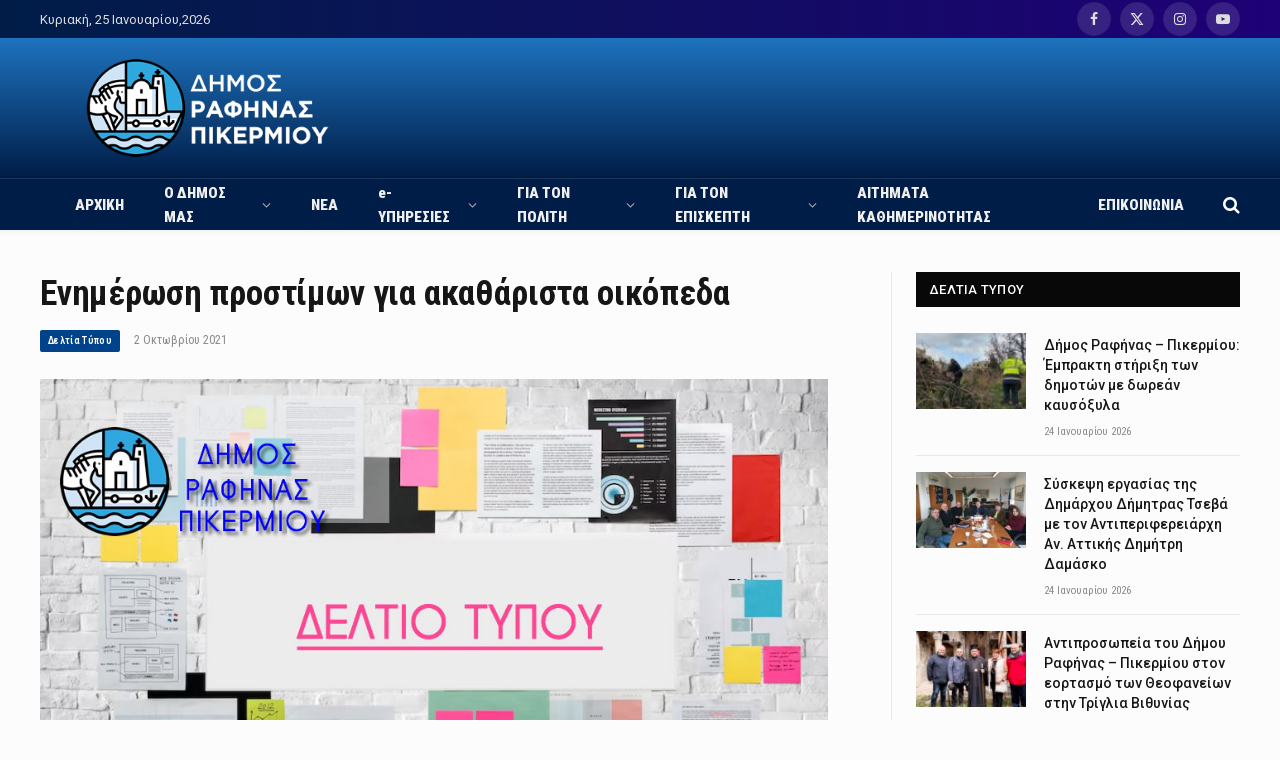

--- FILE ---
content_type: text/html; charset=UTF-8
request_url: https://rafina-pikermi.gr/deltia-typoy/enimerosi-prostimon-gia-akatharista-oikopeda/
body_size: 18791
content:

<!DOCTYPE html>
<html lang="el" itemscope itemtype="https://schema.org/BlogPosting" class="s-light site-s-light">

<head>

	<meta charset="UTF-8" />
	<meta name="viewport" content="width=device-width, initial-scale=1" />
	<title>Ενημέρωση προστίμων για ακαθάριστα οικόπεδα &#8211; Δήμος Ραφήνας</title><link rel="preload" as="image" imagesrcset="https://rafina-pikermi.gr/wp-content/uploads/2023/07/deltia_typoy_rafinapikermi-1.jpg 952w, https://rafina-pikermi.gr/wp-content/uploads/2023/07/deltia_typoy_rafinapikermi-1-300x191.jpg 300w, https://rafina-pikermi.gr/wp-content/uploads/2023/07/deltia_typoy_rafinapikermi-1-768x490.jpg 768w, https://rafina-pikermi.gr/wp-content/uploads/2023/07/deltia_typoy_rafinapikermi-1-150x96.jpg 150w, https://rafina-pikermi.gr/wp-content/uploads/2023/07/deltia_typoy_rafinapikermi-1-450x287.jpg 450w, https://rafina-pikermi.gr/wp-content/uploads/2023/07/deltia_typoy_rafinapikermi-1-229x146.jpg 229w" imagesizes="(max-width: 788px) 100vw, 788px" /><link rel="preload" as="font" href="https://rafina-pikermi.gr/wp-content/themes/smart-mag/css/icons/fonts/ts-icons.woff2?v2.7" type="font/woff2" crossorigin="anonymous" />
<meta name='robots' content='max-image-preview:large' />
<script id="cookieyes" type="text/javascript" src="https://cdn-cookieyes.com/client_data/c75af7110d6e8aa944ff7263/script.js"></script><link rel='dns-prefetch' href='//www.googletagmanager.com' />
<link rel='dns-prefetch' href='//fonts.googleapis.com' />
<link rel='dns-prefetch' href='//use.fontawesome.com' />
<link rel="alternate" type="application/rss+xml" title="Ροή RSS &raquo; Δήμος Ραφήνας" href="https://rafina-pikermi.gr/feed/" />
<link rel="alternate" title="oEmbed (JSON)" type="application/json+oembed" href="https://rafina-pikermi.gr/wp-json/oembed/1.0/embed?url=https%3A%2F%2Frafina-pikermi.gr%2Fdeltia-typoy%2Fenimerosi-prostimon-gia-akatharista-oikopeda%2F" />
<link rel="alternate" title="oEmbed (XML)" type="text/xml+oembed" href="https://rafina-pikermi.gr/wp-json/oembed/1.0/embed?url=https%3A%2F%2Frafina-pikermi.gr%2Fdeltia-typoy%2Fenimerosi-prostimon-gia-akatharista-oikopeda%2F&#038;format=xml" />
<style id='wp-img-auto-sizes-contain-inline-css' type='text/css'>
img:is([sizes=auto i],[sizes^="auto," i]){contain-intrinsic-size:3000px 1500px}
/*# sourceURL=wp-img-auto-sizes-contain-inline-css */
</style>
<style id='wp-emoji-styles-inline-css' type='text/css'>

	img.wp-smiley, img.emoji {
		display: inline !important;
		border: none !important;
		box-shadow: none !important;
		height: 1em !important;
		width: 1em !important;
		margin: 0 0.07em !important;
		vertical-align: -0.1em !important;
		background: none !important;
		padding: 0 !important;
	}
/*# sourceURL=wp-emoji-styles-inline-css */
</style>
<link rel='stylesheet' id='wp-block-library-css' href='https://rafina-pikermi.gr/wp-includes/css/dist/block-library/style.min.css?ver=6.9' type='text/css' media='all' />
<style id='global-styles-inline-css' type='text/css'>
:root{--wp--preset--aspect-ratio--square: 1;--wp--preset--aspect-ratio--4-3: 4/3;--wp--preset--aspect-ratio--3-4: 3/4;--wp--preset--aspect-ratio--3-2: 3/2;--wp--preset--aspect-ratio--2-3: 2/3;--wp--preset--aspect-ratio--16-9: 16/9;--wp--preset--aspect-ratio--9-16: 9/16;--wp--preset--color--black: #000000;--wp--preset--color--cyan-bluish-gray: #abb8c3;--wp--preset--color--white: #ffffff;--wp--preset--color--pale-pink: #f78da7;--wp--preset--color--vivid-red: #cf2e2e;--wp--preset--color--luminous-vivid-orange: #ff6900;--wp--preset--color--luminous-vivid-amber: #fcb900;--wp--preset--color--light-green-cyan: #7bdcb5;--wp--preset--color--vivid-green-cyan: #00d084;--wp--preset--color--pale-cyan-blue: #8ed1fc;--wp--preset--color--vivid-cyan-blue: #0693e3;--wp--preset--color--vivid-purple: #9b51e0;--wp--preset--gradient--vivid-cyan-blue-to-vivid-purple: linear-gradient(135deg,rgb(6,147,227) 0%,rgb(155,81,224) 100%);--wp--preset--gradient--light-green-cyan-to-vivid-green-cyan: linear-gradient(135deg,rgb(122,220,180) 0%,rgb(0,208,130) 100%);--wp--preset--gradient--luminous-vivid-amber-to-luminous-vivid-orange: linear-gradient(135deg,rgb(252,185,0) 0%,rgb(255,105,0) 100%);--wp--preset--gradient--luminous-vivid-orange-to-vivid-red: linear-gradient(135deg,rgb(255,105,0) 0%,rgb(207,46,46) 100%);--wp--preset--gradient--very-light-gray-to-cyan-bluish-gray: linear-gradient(135deg,rgb(238,238,238) 0%,rgb(169,184,195) 100%);--wp--preset--gradient--cool-to-warm-spectrum: linear-gradient(135deg,rgb(74,234,220) 0%,rgb(151,120,209) 20%,rgb(207,42,186) 40%,rgb(238,44,130) 60%,rgb(251,105,98) 80%,rgb(254,248,76) 100%);--wp--preset--gradient--blush-light-purple: linear-gradient(135deg,rgb(255,206,236) 0%,rgb(152,150,240) 100%);--wp--preset--gradient--blush-bordeaux: linear-gradient(135deg,rgb(254,205,165) 0%,rgb(254,45,45) 50%,rgb(107,0,62) 100%);--wp--preset--gradient--luminous-dusk: linear-gradient(135deg,rgb(255,203,112) 0%,rgb(199,81,192) 50%,rgb(65,88,208) 100%);--wp--preset--gradient--pale-ocean: linear-gradient(135deg,rgb(255,245,203) 0%,rgb(182,227,212) 50%,rgb(51,167,181) 100%);--wp--preset--gradient--electric-grass: linear-gradient(135deg,rgb(202,248,128) 0%,rgb(113,206,126) 100%);--wp--preset--gradient--midnight: linear-gradient(135deg,rgb(2,3,129) 0%,rgb(40,116,252) 100%);--wp--preset--font-size--small: 13px;--wp--preset--font-size--medium: 20px;--wp--preset--font-size--large: 36px;--wp--preset--font-size--x-large: 42px;--wp--preset--spacing--20: 0.44rem;--wp--preset--spacing--30: 0.67rem;--wp--preset--spacing--40: 1rem;--wp--preset--spacing--50: 1.5rem;--wp--preset--spacing--60: 2.25rem;--wp--preset--spacing--70: 3.38rem;--wp--preset--spacing--80: 5.06rem;--wp--preset--shadow--natural: 6px 6px 9px rgba(0, 0, 0, 0.2);--wp--preset--shadow--deep: 12px 12px 50px rgba(0, 0, 0, 0.4);--wp--preset--shadow--sharp: 6px 6px 0px rgba(0, 0, 0, 0.2);--wp--preset--shadow--outlined: 6px 6px 0px -3px rgb(255, 255, 255), 6px 6px rgb(0, 0, 0);--wp--preset--shadow--crisp: 6px 6px 0px rgb(0, 0, 0);}:where(.is-layout-flex){gap: 0.5em;}:where(.is-layout-grid){gap: 0.5em;}body .is-layout-flex{display: flex;}.is-layout-flex{flex-wrap: wrap;align-items: center;}.is-layout-flex > :is(*, div){margin: 0;}body .is-layout-grid{display: grid;}.is-layout-grid > :is(*, div){margin: 0;}:where(.wp-block-columns.is-layout-flex){gap: 2em;}:where(.wp-block-columns.is-layout-grid){gap: 2em;}:where(.wp-block-post-template.is-layout-flex){gap: 1.25em;}:where(.wp-block-post-template.is-layout-grid){gap: 1.25em;}.has-black-color{color: var(--wp--preset--color--black) !important;}.has-cyan-bluish-gray-color{color: var(--wp--preset--color--cyan-bluish-gray) !important;}.has-white-color{color: var(--wp--preset--color--white) !important;}.has-pale-pink-color{color: var(--wp--preset--color--pale-pink) !important;}.has-vivid-red-color{color: var(--wp--preset--color--vivid-red) !important;}.has-luminous-vivid-orange-color{color: var(--wp--preset--color--luminous-vivid-orange) !important;}.has-luminous-vivid-amber-color{color: var(--wp--preset--color--luminous-vivid-amber) !important;}.has-light-green-cyan-color{color: var(--wp--preset--color--light-green-cyan) !important;}.has-vivid-green-cyan-color{color: var(--wp--preset--color--vivid-green-cyan) !important;}.has-pale-cyan-blue-color{color: var(--wp--preset--color--pale-cyan-blue) !important;}.has-vivid-cyan-blue-color{color: var(--wp--preset--color--vivid-cyan-blue) !important;}.has-vivid-purple-color{color: var(--wp--preset--color--vivid-purple) !important;}.has-black-background-color{background-color: var(--wp--preset--color--black) !important;}.has-cyan-bluish-gray-background-color{background-color: var(--wp--preset--color--cyan-bluish-gray) !important;}.has-white-background-color{background-color: var(--wp--preset--color--white) !important;}.has-pale-pink-background-color{background-color: var(--wp--preset--color--pale-pink) !important;}.has-vivid-red-background-color{background-color: var(--wp--preset--color--vivid-red) !important;}.has-luminous-vivid-orange-background-color{background-color: var(--wp--preset--color--luminous-vivid-orange) !important;}.has-luminous-vivid-amber-background-color{background-color: var(--wp--preset--color--luminous-vivid-amber) !important;}.has-light-green-cyan-background-color{background-color: var(--wp--preset--color--light-green-cyan) !important;}.has-vivid-green-cyan-background-color{background-color: var(--wp--preset--color--vivid-green-cyan) !important;}.has-pale-cyan-blue-background-color{background-color: var(--wp--preset--color--pale-cyan-blue) !important;}.has-vivid-cyan-blue-background-color{background-color: var(--wp--preset--color--vivid-cyan-blue) !important;}.has-vivid-purple-background-color{background-color: var(--wp--preset--color--vivid-purple) !important;}.has-black-border-color{border-color: var(--wp--preset--color--black) !important;}.has-cyan-bluish-gray-border-color{border-color: var(--wp--preset--color--cyan-bluish-gray) !important;}.has-white-border-color{border-color: var(--wp--preset--color--white) !important;}.has-pale-pink-border-color{border-color: var(--wp--preset--color--pale-pink) !important;}.has-vivid-red-border-color{border-color: var(--wp--preset--color--vivid-red) !important;}.has-luminous-vivid-orange-border-color{border-color: var(--wp--preset--color--luminous-vivid-orange) !important;}.has-luminous-vivid-amber-border-color{border-color: var(--wp--preset--color--luminous-vivid-amber) !important;}.has-light-green-cyan-border-color{border-color: var(--wp--preset--color--light-green-cyan) !important;}.has-vivid-green-cyan-border-color{border-color: var(--wp--preset--color--vivid-green-cyan) !important;}.has-pale-cyan-blue-border-color{border-color: var(--wp--preset--color--pale-cyan-blue) !important;}.has-vivid-cyan-blue-border-color{border-color: var(--wp--preset--color--vivid-cyan-blue) !important;}.has-vivid-purple-border-color{border-color: var(--wp--preset--color--vivid-purple) !important;}.has-vivid-cyan-blue-to-vivid-purple-gradient-background{background: var(--wp--preset--gradient--vivid-cyan-blue-to-vivid-purple) !important;}.has-light-green-cyan-to-vivid-green-cyan-gradient-background{background: var(--wp--preset--gradient--light-green-cyan-to-vivid-green-cyan) !important;}.has-luminous-vivid-amber-to-luminous-vivid-orange-gradient-background{background: var(--wp--preset--gradient--luminous-vivid-amber-to-luminous-vivid-orange) !important;}.has-luminous-vivid-orange-to-vivid-red-gradient-background{background: var(--wp--preset--gradient--luminous-vivid-orange-to-vivid-red) !important;}.has-very-light-gray-to-cyan-bluish-gray-gradient-background{background: var(--wp--preset--gradient--very-light-gray-to-cyan-bluish-gray) !important;}.has-cool-to-warm-spectrum-gradient-background{background: var(--wp--preset--gradient--cool-to-warm-spectrum) !important;}.has-blush-light-purple-gradient-background{background: var(--wp--preset--gradient--blush-light-purple) !important;}.has-blush-bordeaux-gradient-background{background: var(--wp--preset--gradient--blush-bordeaux) !important;}.has-luminous-dusk-gradient-background{background: var(--wp--preset--gradient--luminous-dusk) !important;}.has-pale-ocean-gradient-background{background: var(--wp--preset--gradient--pale-ocean) !important;}.has-electric-grass-gradient-background{background: var(--wp--preset--gradient--electric-grass) !important;}.has-midnight-gradient-background{background: var(--wp--preset--gradient--midnight) !important;}.has-small-font-size{font-size: var(--wp--preset--font-size--small) !important;}.has-medium-font-size{font-size: var(--wp--preset--font-size--medium) !important;}.has-large-font-size{font-size: var(--wp--preset--font-size--large) !important;}.has-x-large-font-size{font-size: var(--wp--preset--font-size--x-large) !important;}
/*# sourceURL=global-styles-inline-css */
</style>

<style id='classic-theme-styles-inline-css' type='text/css'>
/*! This file is auto-generated */
.wp-block-button__link{color:#fff;background-color:#32373c;border-radius:9999px;box-shadow:none;text-decoration:none;padding:calc(.667em + 2px) calc(1.333em + 2px);font-size:1.125em}.wp-block-file__button{background:#32373c;color:#fff;text-decoration:none}
/*# sourceURL=/wp-includes/css/classic-themes.min.css */
</style>
<link rel='stylesheet' id='pb_animate-css' href='https://rafina-pikermi.gr/wp-content/plugins/ays-popup-box/public/css/animate.css?ver=5.0.4' type='text/css' media='all' />
<link rel='stylesheet' id='dashicons-css' href='https://rafina-pikermi.gr/wp-includes/css/dashicons.min.css?ver=6.9' type='text/css' media='all' />
<link rel='stylesheet' id='tablepress-default-css' href='https://rafina-pikermi.gr/wp-content/plugins/tablepress/css/build/default.css?ver=3.0.1' type='text/css' media='all' />
<link rel='stylesheet' id='smartmag-core-css' href='https://rafina-pikermi.gr/wp-content/themes/smart-mag/style.css?ver=9.5.0' type='text/css' media='all' />
<link rel='stylesheet' id='smartmag-fonts-css' href='https://fonts.googleapis.com/css?family=Roboto%3A400%2C400i%2C500%2C700' type='text/css' media='all' />
<link rel='stylesheet' id='smartmag-magnific-popup-css' href='https://rafina-pikermi.gr/wp-content/themes/smart-mag/css/lightbox.css?ver=9.5.0' type='text/css' media='all' />
<link rel='stylesheet' id='smartmag-icons-css' href='https://rafina-pikermi.gr/wp-content/themes/smart-mag/css/icons/icons.css?ver=9.5.0' type='text/css' media='all' />
<link rel='stylesheet' id='smartmag-skin-css' href='https://rafina-pikermi.gr/wp-content/themes/smart-mag/css/skin-thezine.css?ver=9.5.0' type='text/css' media='all' />
<style id='smartmag-skin-inline-css' type='text/css'>
:root { --c-main: #00438a;
--c-main-rgb: 0,67,138; }
.s-light body { background-color: #fcfcfc; }
.smart-head-main { --c-shadow: rgba(10,10,10,0.04); }
.smart-head-main .smart-head-top { --head-h: 38px; background: linear-gradient(90deg, #001d47 0%, #1f0077 100%); }
.smart-head-main .smart-head-top { border-image: linear-gradient(90deg, #001d47 0%, #001d47 100%); border-image-slice: 1; border-image-width: px 0 0 0; }
.smart-head-main .smart-head-mid { --head-h: 140px; background: linear-gradient(0deg, #001d47 0%, #1e73be 100%); }
.smart-head-main .smart-head-mid { border-image: linear-gradient(90deg, #001d47 0%, #001d47 100%); border-image-slice: 1; border-image-width: px 0 0 0; border-image-width: 0 0 px 0; }
.smart-head-main .smart-head-bot { --head-h: 52px; background-color: #001d47; border-bottom-width: 0px; }
.navigation { font-family: "Roboto Condensed", system-ui, -apple-system, "Segoe UI", Arial, sans-serif; }
.navigation-main .menu > li > a { font-family: "Roboto Condensed", system-ui, -apple-system, "Segoe UI", Arial, sans-serif; font-size: 15px; font-weight: 900; text-transform: initial; letter-spacing: 0em; }
.navigation-main .menu > li li a { font-family: "Roboto Condensed", system-ui, -apple-system, "Segoe UI", Arial, sans-serif; font-size: 13px; font-weight: 500; font-style: normal; }
.navigation-main { --nav-items-space: 20px; }
.mega-menu .post-title a:hover { color: var(--c-nav-drop-hov); }
.s-light .navigation { --c-nav-drop-bg: #00438a; }
.smart-head-mobile .smart-head-mid { background-color: #00438a; border-top-width: 3px; }
.mobile-menu { font-family: "Roboto Condensed", system-ui, -apple-system, "Segoe UI", Arial, sans-serif; }
.off-canvas { background-color: #00438a; }
.s-dark .off-canvas, .off-canvas.s-dark { background-color: #00438a; }
.search-modal.mfp-bg { background-color: #210099; }
.smart-head-main { --c-search-icon: #ffffff; }
.smart-head-main .search-icon:hover { color: #eaeaea; }
.smart-head-main { --c-hamburger: #ffffff; }
.s-dark .smart-head-main .offcanvas-toggle,
.smart-head-main .s-dark .offcanvas-toggle { --c-hamburger: #ffffff; }
.smart-head-main .offcanvas-toggle:hover { --c-hamburger: #d3d3d3; }
.smart-head-main .offcanvas-toggle { transform: scale(1.6); }
.smart-head-main .hamburger-icon { --line-weight: 2px; --height: 17px; }
.smart-head-mobile { --c-hamburger: #ffffff; }
.s-dark .smart-head-mobile .offcanvas-toggle:hover,
.smart-head-mobile .s-dark .offcanvas-toggle:hover { --c-hamburger: #cccccc; }
.smart-head-mobile .offcanvas-toggle { transform: scale(1.6); }
.main-footer .upper-footer { background-color: #1e73be; }
.s-dark .upper-footer { background-color: #1e73be; }
.main-footer .lower-footer { background-color: #001d47; }
.lower-footer { color: #ffffff; }
.post-meta .meta-item, .post-meta .text-in { font-family: "Roboto Condensed", system-ui, -apple-system, "Segoe UI", Arial, sans-serif; text-transform: initial; }
.post-meta .post-cat > a { font-family: "Roboto Condensed", system-ui, -apple-system, "Segoe UI", Arial, sans-serif; text-transform: initial; }
.cat-labels .category { font-family: "Roboto Condensed", system-ui, -apple-system, "Segoe UI", Arial, sans-serif; text-transform: initial; }
.the-post-header .post-meta .post-title { font-family: "Roboto Condensed", system-ui, -apple-system, "Segoe UI", Arial, sans-serif; }
@media (min-width: 940px) and (max-width: 1200px) { .navigation-main .menu > li > a { font-size: calc(10px + (15px - 10px) * .7); } }


/*# sourceURL=smartmag-skin-inline-css */
</style>
<link rel='stylesheet' id='bfa-font-awesome-css' href='https://use.fontawesome.com/releases/v5.15.4/css/all.css?ver=2.0.3' type='text/css' media='all' />
<link rel='stylesheet' id='smartmag-gfonts-custom-css' href='https://fonts.googleapis.com/css?family=Roboto+Condensed%3A400%2C500%2C600%2C700%2C900' type='text/css' media='all' />
<script type="text/javascript" src="https://rafina-pikermi.gr/wp-includes/js/jquery/jquery.min.js?ver=3.7.1" id="jquery-core-js"></script>
<script type="text/javascript" src="https://rafina-pikermi.gr/wp-includes/js/jquery/jquery-migrate.min.js?ver=3.4.1" id="jquery-migrate-js"></script>
<script type="text/javascript" src="https://rafina-pikermi.gr/wp-content/plugins/wp-file-download/app/includes/elementor/assets/js/jquery.elementor.widgets.js?ver=5.7.5" id="jquery-elementor-widgets-js"></script>
<script type="text/javascript" id="ays-pb-js-extra">
/* <![CDATA[ */
var pbLocalizeObj = {"ajax":"https://rafina-pikermi.gr/wp-admin/admin-ajax.php","seconds":"seconds","thisWillClose":"This will close in","icons":{"close_icon":"\u003Csvg class=\"ays_pb_material_close_icon\" xmlns=\"https://www.w3.org/2000/svg\" height=\"36px\" viewBox=\"0 0 24 24\" width=\"36px\" fill=\"#000000\" alt=\"Pop-up Close\"\u003E\u003Cpath d=\"M0 0h24v24H0z\" fill=\"none\"/\u003E\u003Cpath d=\"M19 6.41L17.59 5 12 10.59 6.41 5 5 6.41 10.59 12 5 17.59 6.41 19 12 13.41 17.59 19 19 17.59 13.41 12z\"/\u003E\u003C/svg\u003E","close_circle_icon":"\u003Csvg class=\"ays_pb_material_close_circle_icon\" xmlns=\"https://www.w3.org/2000/svg\" height=\"24\" viewBox=\"0 0 24 24\" width=\"36\" alt=\"Pop-up Close\"\u003E\u003Cpath d=\"M0 0h24v24H0z\" fill=\"none\"/\u003E\u003Cpath d=\"M12 2C6.47 2 2 6.47 2 12s4.47 10 10 10 10-4.47 10-10S17.53 2 12 2zm5 13.59L15.59 17 12 13.41 8.41 17 7 15.59 10.59 12 7 8.41 8.41 7 12 10.59 15.59 7 17 8.41 13.41 12 17 15.59z\"/\u003E\u003C/svg\u003E","volume_up_icon":"\u003Csvg class=\"ays_pb_fa_volume\" xmlns=\"https://www.w3.org/2000/svg\" height=\"24\" viewBox=\"0 0 24 24\" width=\"36\"\u003E\u003Cpath d=\"M0 0h24v24H0z\" fill=\"none\"/\u003E\u003Cpath d=\"M3 9v6h4l5 5V4L7 9H3zm13.5 3c0-1.77-1.02-3.29-2.5-4.03v8.05c1.48-.73 2.5-2.25 2.5-4.02zM14 3.23v2.06c2.89.86 5 3.54 5 6.71s-2.11 5.85-5 6.71v2.06c4.01-.91 7-4.49 7-8.77s-2.99-7.86-7-8.77z\"/\u003E\u003C/svg\u003E","volume_mute_icon":"\u003Csvg xmlns=\"https://www.w3.org/2000/svg\" height=\"24\" viewBox=\"0 0 24 24\" width=\"24\"\u003E\u003Cpath d=\"M0 0h24v24H0z\" fill=\"none\"/\u003E\u003Cpath d=\"M7 9v6h4l5 5V4l-5 5H7z\"/\u003E\u003C/svg\u003E"}};
//# sourceURL=ays-pb-js-extra
/* ]]> */
</script>
<script type="text/javascript" src="https://rafina-pikermi.gr/wp-content/plugins/ays-popup-box/public/js/ays-pb-public.js?ver=5.0.4" id="ays-pb-js"></script>

<!-- Google tag (gtag.js) snippet added by Site Kit -->

<!-- Google Analytics snippet added by Site Kit -->
<script type="text/javascript" src="https://www.googletagmanager.com/gtag/js?id=GT-KD7D4QL" id="google_gtagjs-js" async></script>
<script type="text/javascript" id="google_gtagjs-js-after">
/* <![CDATA[ */
window.dataLayer = window.dataLayer || [];function gtag(){dataLayer.push(arguments);}
gtag("set","linker",{"domains":["rafina-pikermi.gr"]});
gtag("js", new Date());
gtag("set", "developer_id.dZTNiMT", true);
gtag("config", "GT-KD7D4QL");
//# sourceURL=google_gtagjs-js-after
/* ]]> */
</script>

<!-- End Google tag (gtag.js) snippet added by Site Kit -->

<!-- OG: 3.3.1 -->
<meta property="og:image" content="https://rafina-pikermi.gr/wp-content/uploads/2023/07/deltia_typoy_rafinapikermi-1.jpg"><meta property="og:image:secure_url" content="https://rafina-pikermi.gr/wp-content/uploads/2023/07/deltia_typoy_rafinapikermi-1.jpg"><meta property="og:image:width" content="952"><meta property="og:image:height" content="607"><meta property="og:image:alt" content="deltia_typoy_rafinapikermi"><meta property="og:image:type" content="image/jpeg"><meta property="og:description" content="Ο Δήμος Ραφήνας Πικερμίου εντείνει τις πιέσεις στους ιδιοκτήτες οικοπέδων που αρνούνται να συμμορφωθούν με τις διατάξεις του νόμου για τον καθαρισμό των οικοπέδων τους. Οι απαράδεκτες πρακτικές και η αδιαφορία κάποιων εκθέτουν στον κίνδυνο πυρκαγιάς ολόκληρη την κοινότητα. Γι&#039; αυτό το λόγο καθημερινά αποστέλλονται νέα πρόστιμα σε όσους επιμένουν να μην καθαρίζουν τα οικόπεδά..."><meta property="og:type" content="article"><meta property="og:locale" content="el"><meta property="og:site_name" content="Δήμος Ραφήνας"><meta property="og:title" content="Ενημέρωση προστίμων για ακαθάριστα οικόπεδα"><meta property="og:url" content="https://rafina-pikermi.gr/deltia-typoy/enimerosi-prostimon-gia-akatharista-oikopeda/"><meta property="og:updated_time" content="2023-07-08T11:57:29+03:00">
<meta property="article:published_time" content="2021-10-02T08:52:30+00:00"><meta property="article:modified_time" content="2023-07-08T08:57:29+00:00"><meta property="article:section" content="Δελτία Τύπου"><meta property="article:author:username" content="admin">
<meta property="twitter:partner" content="ogwp"><meta property="twitter:card" content="summary_large_image"><meta property="twitter:image" content="https://rafina-pikermi.gr/wp-content/uploads/2023/07/deltia_typoy_rafinapikermi-1.jpg"><meta property="twitter:image:alt" content="deltia_typoy_rafinapikermi"><meta property="twitter:title" content="Ενημέρωση προστίμων για ακαθάριστα οικόπεδα"><meta property="twitter:description" content="Ο Δήμος Ραφήνας Πικερμίου εντείνει τις πιέσεις στους ιδιοκτήτες οικοπέδων που αρνούνται να συμμορφωθούν με τις διατάξεις του νόμου για τον καθαρισμό των οικοπέδων τους. Οι απαράδεκτες πρακτικές και..."><meta property="twitter:url" content="https://rafina-pikermi.gr/deltia-typoy/enimerosi-prostimon-gia-akatharista-oikopeda/">
<meta itemprop="image" content="https://rafina-pikermi.gr/wp-content/uploads/2023/07/deltia_typoy_rafinapikermi-1.jpg"><meta itemprop="name" content="Ενημέρωση προστίμων για ακαθάριστα οικόπεδα"><meta itemprop="description" content="Ο Δήμος Ραφήνας Πικερμίου εντείνει τις πιέσεις στους ιδιοκτήτες οικοπέδων που αρνούνται να συμμορφωθούν με τις διατάξεις του νόμου για τον καθαρισμό των οικοπέδων τους. Οι απαράδεκτες πρακτικές και η αδιαφορία κάποιων εκθέτουν στον κίνδυνο πυρκαγιάς ολόκληρη την κοινότητα. Γι&#039; αυτό το λόγο καθημερινά αποστέλλονται νέα πρόστιμα σε όσους επιμένουν να μην καθαρίζουν τα οικόπεδά..."><meta itemprop="datePublished" content="2021-10-02"><meta itemprop="dateModified" content="2023-07-08T08:57:29+00:00"><meta itemprop="author" content="admin">
<meta property="profile:username" content="admin">
<!-- /OG -->

<link rel="https://api.w.org/" href="https://rafina-pikermi.gr/wp-json/" /><link rel="alternate" title="JSON" type="application/json" href="https://rafina-pikermi.gr/wp-json/wp/v2/posts/10861" /><link rel="EditURI" type="application/rsd+xml" title="RSD" href="https://rafina-pikermi.gr/xmlrpc.php?rsd" />
<meta name="generator" content="WordPress 6.9" />
<link rel="canonical" href="https://rafina-pikermi.gr/deltia-typoy/enimerosi-prostimon-gia-akatharista-oikopeda/" />
<link rel='shortlink' href='https://rafina-pikermi.gr/?p=10861' />
<meta name="generator" content="Site Kit by Google 1.141.0" />
<meta name="description" content="TSAROUCHAS" />
<link rel="apple-touch-icon" sizes="180x180" href="/wp-content/uploads/fbrfg/apple-touch-icon.png">
<link rel="icon" type="image/png" sizes="32x32" href="/wp-content/uploads/fbrfg/favicon-32x32.png">
<link rel="icon" type="image/png" sizes="16x16" href="/wp-content/uploads/fbrfg/favicon-16x16.png">
<link rel="manifest" href="/wp-content/uploads/fbrfg/site.webmanifest">
<link rel="shortcut icon" href="/wp-content/uploads/fbrfg/favicon.ico">
<meta name="msapplication-TileColor" content="#da532c">
<meta name="msapplication-config" content="/wp-content/uploads/fbrfg/browserconfig.xml">
<meta name="theme-color" content="#ffffff">
		<script>
		var BunyadSchemeKey = 'bunyad-scheme';
		(() => {
			const d = document.documentElement;
			const c = d.classList;
			var scheme = localStorage.getItem(BunyadSchemeKey);
			
			if (scheme) {
				d.dataset.origClass = c;
				scheme === 'dark' ? c.remove('s-light', 'site-s-light') : c.remove('s-dark', 'site-s-dark');
				c.add('site-s-' + scheme, 's-' + scheme);
			}
		})();
		</script>
		<meta name="generator" content="Elementor 3.24.5; features: additional_custom_breakpoints; settings: css_print_method-external, google_font-enabled, font_display-swap">
			<style>
				.e-con.e-parent:nth-of-type(n+4):not(.e-lazyloaded):not(.e-no-lazyload),
				.e-con.e-parent:nth-of-type(n+4):not(.e-lazyloaded):not(.e-no-lazyload) * {
					background-image: none !important;
				}
				@media screen and (max-height: 1024px) {
					.e-con.e-parent:nth-of-type(n+3):not(.e-lazyloaded):not(.e-no-lazyload),
					.e-con.e-parent:nth-of-type(n+3):not(.e-lazyloaded):not(.e-no-lazyload) * {
						background-image: none !important;
					}
				}
				@media screen and (max-height: 640px) {
					.e-con.e-parent:nth-of-type(n+2):not(.e-lazyloaded):not(.e-no-lazyload),
					.e-con.e-parent:nth-of-type(n+2):not(.e-lazyloaded):not(.e-no-lazyload) * {
						background-image: none !important;
					}
				}
			</style>
			

<link rel='stylesheet' id='ays-pb-min-css' href='https://rafina-pikermi.gr/wp-content/plugins/ays-popup-box/public/css/ays-pb-public-min.css?ver=5.0.4' type='text/css' media='all' />
</head>

<body data-rsssl=1 class="wp-singular post-template-default single single-post postid-10861 single-format-standard wp-theme-smart-mag right-sidebar post-layout-modern post-cat-54 has-lb has-lb-sm has-sb-sep layout-normal elementor-default elementor-kit-8">

<script>
    (function(d){
      var s = d.createElement("script");
      /* uncomment the following line to override default position*/
      /* s.setAttribute("data-position", 3);*/
      /* uncomment the following line to override default size (values: small, large)*/
      /* s.setAttribute("data-size", "small");*/
      /* uncomment the following line to override default language (e.g., fr, de, es, he, nl, etc.)*/
      /* s.setAttribute("data-language", "language");*/
      /* uncomment the following line to override color set via widget (e.g., #053f67)*/
      /* s.setAttribute("data-color", "#053e67");*/
      /* uncomment the following line to override type set via widget (1=person, 2=chair, 3=eye, 4=text)*/
      /* s.setAttribute("data-type", "1");*/
      /* s.setAttribute("data-statement_text:", "Our Accessibility Statement");*/
      /* s.setAttribute("data-statement_url", "http://www.example.com/accessibility")";*/
      /* uncomment the following line to override support on mobile devices*/
      /* s.setAttribute("data-mobile", true);*/
      /* uncomment the following line to set custom trigger action for accessibility menu*/
      /* s.setAttribute("data-trigger", "triggerId")*/
      s.setAttribute("data-account", "bMDIDgn0R9");
      s.setAttribute("src", "https://cdn.userway.org/widget.js");
      (d.body || d.head).appendChild(s);
    })(document)
    </script>
    <noscript>Please ensure Javascript is enabled for purposes of <a href="https://userway.org">website accessibility</a></noscript>
  

<div class="main-wrap">

	
<div class="off-canvas-backdrop"></div>
<div class="mobile-menu-container off-canvas s-dark" id="off-canvas">

	<div class="off-canvas-head">
		<a href="#" class="close">
			<span class="visuallyhidden">Close Menu</span>
			<i class="tsi tsi-times"></i>
		</a>

		<div class="ts-logo">
			<img class="logo-mobile logo-image" src="https://rafina-pikermi.gr/wp-content/uploads/2023/05/logo.png" width="168" height="81" alt="Δήμος Ραφήνας"/>		</div>
	</div>

	<div class="off-canvas-content">

					<ul class="mobile-menu"></ul>
		
					<div class="off-canvas-widgets">
				<div id="mc4wp_form_widget-2" class="widget widget_mc4wp_form_widget"><div class="widget-title block-head block-head-ac block-head-b"><h5 class="heading">Μάθετε πρώτοι τα τελευταία νέα μας!</h5></div><script>(function() {
	window.mc4wp = window.mc4wp || {
		listeners: [],
		forms: {
			on: function(evt, cb) {
				window.mc4wp.listeners.push(
					{
						event   : evt,
						callback: cb
					}
				);
			}
		}
	}
})();
</script><!-- Mailchimp for WordPress v4.10.1 - https://wordpress.org/plugins/mailchimp-for-wp/ --><form id="mc4wp-form-1" class="mc4wp-form mc4wp-form-23090" method="post" data-id="23090" data-name="Newsletter" ><div class="mc4wp-form-fields">Κάντε εγγραφή στο ενημερωτικό δελτίου του Δήμου  Ραφήνας – Πικερμίου για να μαθαίνετε πρώτοι τα τελευταία νέα του Δήμου μας σχετικά με Εκδηλώσεις, δελτία Τύπου, Ανακοινώσεις και άλλες σημαντικές πληροφορίες. 
<p>
	<label for="email">Διεύθυνση Email: 
		<input type="email" id="email" name="EMAIL" placeholder="Η διεύθυνση email σας" required>
</label>
</p>

<p>
	<input type="submit" value="Εγγραφή στο Newsletter">
</p>
<p>
    <label>
        <input type="checkbox" name="AGREE_TO_TERMS" value="1" required=""> <a href="https://rafina-pikermi.gr/oroi-chrisis/" target="_blank">Συναινώ στη χρήση των στοιχείων μου για την επικοινωνία σχετικά με κάθε είδους ενημέρωση ή εκδήλωση από τον Δήμο Ραφήνας Πικερμίου </a>
    </label>
</p>
</div><label style="display: none !important;">Leave this field empty if you're human: <input type="text" name="_mc4wp_honeypot" value="" tabindex="-1" autocomplete="off" /></label><input type="hidden" name="_mc4wp_timestamp" value="1769316220" /><input type="hidden" name="_mc4wp_form_id" value="23090" /><input type="hidden" name="_mc4wp_form_element_id" value="mc4wp-form-1" /><div class="mc4wp-response"></div></form><!-- / Mailchimp for WordPress Plugin --></div>			</div>
		
		
		<div class="spc-social-block spc-social spc-social-b smart-head-social">
		
			
				<a href="https://www.facebook.com/municipality.rafina.pikermi/?locale=el_GR" class="link service s-facebook" target="_blank" rel="nofollow noopener">
					<i class="icon tsi tsi-facebook"></i>					<span class="visuallyhidden">Facebook</span>
				</a>
									
			
				<a href="#" class="link service s-twitter" target="_blank" rel="nofollow noopener">
					<i class="icon tsi tsi-twitter"></i>					<span class="visuallyhidden">X (Twitter)</span>
				</a>
									
			
				<a href="#" class="link service s-instagram" target="_blank" rel="nofollow noopener">
					<i class="icon tsi tsi-instagram"></i>					<span class="visuallyhidden">Instagram</span>
				</a>
									
			
				<a href="https://www.youtube.com/channel/UCN39MGEfT4WGnAL_cjIRq5w" class="link service s-youtube" target="_blank" rel="nofollow noopener">
					<i class="icon tsi tsi-youtube-play"></i>					<span class="visuallyhidden">YouTube</span>
				</a>
									
			
		</div>

		
	</div>

</div>
<div class="smart-head smart-head-b smart-head-main" id="smart-head" data-sticky="auto" data-sticky-type="smart" data-sticky-full="1">
	
	<div class="smart-head-row smart-head-top s-dark smart-head-row-full">

		<div class="inner wrap">

							
				<div class="items items-left ">
				
<span class="h-date">
	Κυριακή, 25 Ιανουαρίου,2026</span>				</div>

							
				<div class="items items-center empty">
								</div>

							
				<div class="items items-right ">
				
		<div class="spc-social-block spc-social spc-social-b smart-head-social">
		
			
				<a href="https://www.facebook.com/municipality.rafina.pikermi/?locale=el_GR" class="link service s-facebook" target="_blank" rel="nofollow noopener">
					<i class="icon tsi tsi-facebook"></i>					<span class="visuallyhidden">Facebook</span>
				</a>
									
			
				<a href="#" class="link service s-twitter" target="_blank" rel="nofollow noopener">
					<i class="icon tsi tsi-twitter"></i>					<span class="visuallyhidden">X (Twitter)</span>
				</a>
									
			
				<a href="#" class="link service s-instagram" target="_blank" rel="nofollow noopener">
					<i class="icon tsi tsi-instagram"></i>					<span class="visuallyhidden">Instagram</span>
				</a>
									
			
				<a href="https://www.youtube.com/channel/UCN39MGEfT4WGnAL_cjIRq5w" class="link service s-youtube" target="_blank" rel="nofollow noopener">
					<i class="icon tsi tsi-youtube-play"></i>					<span class="visuallyhidden">YouTube</span>
				</a>
									
			
		</div>

						</div>

						
		</div>
	</div>

	
	<div class="smart-head-row smart-head-mid is-light smart-head-row-full">

		<div class="inner wrap">

							
				<div class="items items-left ">
					<a href="https://rafina-pikermi.gr/" title="Δήμος Ραφήνας" rel="home" class="logo-link ts-logo logo-is-image">
		<span>
			
				
					<img fetchpriority="high" src="https://rafina-pikermi.gr/wp-content/uploads/2023/05/logowhite.png" class="logo-image" alt="Δήμος Ραφήνας" srcset="https://rafina-pikermi.gr/wp-content/uploads/2023/05/logowhite.png ,https://rafina-pikermi.gr/wp-content/uploads/2023/05/logo.png 2x" width="335" height="162"/>
									 
					</span>
	</a>				</div>

							
				<div class="items items-center empty">
								</div>

							
				<div class="items items-right empty">
								</div>

						
		</div>
	</div>

	
	<div class="smart-head-row smart-head-bot smart-head-row-3 s-dark has-center-nav smart-head-row-full">

		<div class="inner wrap">

							
				<div class="items items-left empty">
								</div>

							
				<div class="items items-center ">
					<div class="nav-wrap">
		<nav class="navigation navigation-main nav-hov-b">
			<ul id="menu-main-menu" class="menu"><li id="menu-item-9229" class="menu-item menu-item-type-post_type menu-item-object-page menu-item-home menu-item-9229"><a href="https://rafina-pikermi.gr/">ΑΡΧΙΚΗ</a></li>
<li id="menu-item-14929" class="menu-item menu-item-type-post_type menu-item-object-page menu-item-has-children menu-item-14929"><a href="https://rafina-pikermi.gr/o-dimos-mas/">Ο ΔΗΜΟΣ ΜΑΣ</a>
<ul class="sub-menu">
	<li id="menu-item-21014" class="menu-item menu-item-type-custom menu-item-object-custom menu-item-21014"><a href="https://rafina-pikermi.gr/dioikisi/">Δήμαρχος</a></li>
	<li id="menu-item-21015" class="menu-item menu-item-type-custom menu-item-object-custom menu-item-21015"><a href="https://rafina-pikermi.gr/antidimarchoi/">Αντιδήμαρχοι</a></li>
	<li id="menu-item-21016" class="menu-item menu-item-type-custom menu-item-object-custom menu-item-21016"><a href="https://rafina-pikermi.gr/dimotiko-symvoylio/">Δημοτικό Συμβούλιο</a></li>
	<li id="menu-item-21017" class="menu-item menu-item-type-custom menu-item-object-custom menu-item-21017"><a href="https://rafina-pikermi.gr/dimotikes-koinotites/">Δημοτικές κοινότητες</a></li>
	<li id="menu-item-21018" class="menu-item menu-item-type-custom menu-item-object-custom menu-item-21018"><a href="https://rafina-pikermi.gr/apofaseis-dimarchoy/">Αποφάσεις Δημάρχου</a></li>
	<li id="menu-item-21019" class="menu-item menu-item-type-custom menu-item-object-custom menu-item-21019"><a href="https://rafina-pikermi.gr/domi/">Δομή</a></li>
	<li id="menu-item-21020" class="menu-item menu-item-type-custom menu-item-object-custom menu-item-21020"><a href="https://rafina-pikermi.gr/topika-symvoylia/">Τοπικά Συμβούλια</a></li>
	<li id="menu-item-21021" class="menu-item menu-item-type-custom menu-item-object-custom menu-item-21021"><a href="https://rafina-pikermi.gr/dimotiki-epitropi/">Δημοτική Επιτροπή</a></li>
	<li id="menu-item-21022" class="menu-item menu-item-type-custom menu-item-object-custom menu-item-21022"><a href="https://rafina-pikermi.gr/athlitismos-perivalontos/">Πολιτισμός &#8211; Αθλητισμός</a></li>
	<li id="menu-item-21032" class="menu-item menu-item-type-custom menu-item-object-custom menu-item-21032"><a href="https://rafina-pikermi.gr/koinonikis-merimnas-proscholikis-ilikias/">Κοινωνικής Μέριμνας &#8211; Προσχολικής Ηλικίας</a></li>
	<li id="menu-item-21023" class="menu-item menu-item-type-custom menu-item-object-custom menu-item-21023"><a href="https://rafina-pikermi.gr/perivallon-poiotita-zois/">Κυκλική Οικονομία – Ανακύκλωση -Καθαριότητα – Περιβάλλον</a></li>
	<li id="menu-item-21025" class="menu-item menu-item-type-custom menu-item-object-custom menu-item-21025"><a href="https://www.youtube.com/@rafina-pikermi/featured">Συνεδριάσεις Δ.Σ.</a></li>
	<li id="menu-item-21026" class="menu-item menu-item-type-custom menu-item-object-custom menu-item-21026"><a href="https://rafina-pikermi.gr/category/eidika-themata/">Ειδικά Θέματα</a></li>
	<li id="menu-item-21027" class="menu-item menu-item-type-custom menu-item-object-custom menu-item-21027"><a href="https://rafina-pikermi.gr/category/prokiryxeis-diagonismoi/">Προκηρύξεις &#8211; Διαγωνισμοί</a></li>
	<li id="menu-item-21028" class="menu-item menu-item-type-custom menu-item-object-custom menu-item-21028"><a href="https://rafina-pikermi.gr/oikonomiki-epitropi/">Αποφάσεις και προσκλήσεις κατηργημένων επιτροπών</a></li>
	<li id="menu-item-21029" class="menu-item menu-item-type-custom menu-item-object-custom menu-item-21029"><a href="https://rafina-pikermi.gr/category/poleodomika-themata/">Πολεοδομικά θέματα</a></li>
	<li id="menu-item-21030" class="menu-item menu-item-type-custom menu-item-object-custom menu-item-21030"><a href="https://rafina-pikermi.gr/politistikoi/">Πολιτιστικοί Σύλλογοι</a></li>
	<li id="menu-item-21031" class="menu-item menu-item-type-custom menu-item-object-custom menu-item-21031"><a href="https://rafina-pikermi.gr/kentro-koinotitas-rafinas-pikermioy/">Κέντρο Κοινότητας Ραφήνας Πικερμίου</a></li>
	<li id="menu-item-24216" class="menu-item menu-item-type-post_type menu-item-object-page menu-item-24216"><a href="https://rafina-pikermi.gr/neo-systima-elegchomenis-stathmeysis-s-e-s-toy-dimoy-rafinas-pikermioy/">Νέο Σύστημα Ελεγχόμενης Στάθμευσης (Σ.Ε.Σ.) του Δήμου Ραφήνας – Πικερμίου</a></li>
	<li id="menu-item-21024" class="menu-item menu-item-type-custom menu-item-object-custom menu-item-21024"><a href="https://rafina-pikermi.gr/proypologismoi-dimoy/">Προϋπολογισμοί Δήμου</a></li>
	<li id="menu-item-22224" class="menu-item menu-item-type-taxonomy menu-item-object-category menu-cat-114 menu-item-22224"><a href="https://rafina-pikermi.gr/category/kapi/">ΚΑΠΗ</a></li>
	<li id="menu-item-23924" class="menu-item menu-item-type-post_type menu-item-object-page menu-item-23924"><a href="https://rafina-pikermi.gr/politiki-prostasia/">Πολιτική προστασία</a></li>
</ul>
</li>
<li id="menu-item-17454" class="menu-item menu-item-type-post_type menu-item-object-page menu-item-17454"><a href="https://rafina-pikermi.gr/nea/">ΝΕΑ</a></li>
<li id="menu-item-14969" class="menu-item menu-item-type-post_type menu-item-object-page menu-item-has-children menu-item-14969"><a href="https://rafina-pikermi.gr/e-ypiresies/">e-ΥΠΗΡΕΣΙΕΣ</a>
<ul class="sub-menu">
	<li id="menu-item-21035" class="menu-item menu-item-type-custom menu-item-object-custom menu-item-21035"><a href="https://aitiseis.rafina-pikermi.gr/radk/">Σύστημα Ηλεκτρονικής Υποβολής Αιτήσεων</a></li>
	<li id="menu-item-21036" class="menu-item menu-item-type-custom menu-item-object-custom menu-item-21036"><a href="https://rafina-pikermi-slgcloud.elocalgovernments.gr/login?gov=0&#038;service=EXR%257CDEP%257CPXR">Ηλεκτρονικές Πληρωμές</a></li>
</ul>
</li>
<li id="menu-item-15365" class="menu-item menu-item-type-post_type menu-item-object-page menu-item-has-children menu-item-15365"><a href="https://rafina-pikermi.gr/gia-ton-episkepti/">ΓΙΑ ΤΟΝ ΠΟΛΙΤΗ</a>
<ul class="sub-menu">
	<li id="menu-item-21037" class="menu-item menu-item-type-custom menu-item-object-custom menu-item-21037"><a href="https://rafina-pikermi.gr/category/deltia-typoy/">Δελτία Τύπου</a></li>
	<li id="menu-item-21038" class="menu-item menu-item-type-custom menu-item-object-custom menu-item-21038"><a href="https://rafina-pikermi.gr/category/nea-anakoinoseis/">Nέα &#8211; Ανακοινώσεις</a></li>
	<li id="menu-item-21039" class="menu-item menu-item-type-custom menu-item-object-custom menu-item-21039"><a href="https://rafina-pikermi.gr/category/politismos/">Πολιτισμός</a></li>
	<li id="menu-item-21040" class="menu-item menu-item-type-custom menu-item-object-custom menu-item-21040"><a href="https://rafina-pikermi.gr/domes-paideias/">Δομές Παιδείας</a></li>
	<li id="menu-item-21043" class="menu-item menu-item-type-custom menu-item-object-custom menu-item-21043"><a href="https://rafina-pikermi.gr/nea-anakoinoseis/nea-dromologia-dimotikis-sygkoinonias-2024/">Δημοτική Συγκοινωνία</a></li>
	<li id="menu-item-21045" class="menu-item menu-item-type-custom menu-item-object-custom menu-item-21045"><a href="https://rafinalibr.openabekt.gr/el">Δημοτική Βιβλιοθήκη</a></li>
	<li id="menu-item-21126" class="menu-item menu-item-type-custom menu-item-object-custom menu-item-21126"><a href="https://www.rafina-pikermi.gr/svak/">Σχέδιο Βιώσιμης Αστικής Κινητικότητας (ΣΒΑΚ)</a></li>
	<li id="menu-item-21145" class="menu-item menu-item-type-custom menu-item-object-custom menu-item-21145"><a href="https://rafina-pikermi.gr/nea-anakoinoseis/symparastatis-toy-dimoti/">Συμπαραστάτης του δημότη</a></li>
</ul>
</li>
<li id="menu-item-8607" class="menu-item menu-item-type-post_type menu-item-object-page menu-item-has-children menu-item-8607"><a href="https://rafina-pikermi.gr/eimai-episkeptis/">ΓΙΑ ΤΟΝ ΕΠΙΣΚΕΠΤΗ</a>
<ul class="sub-menu">
	<li id="menu-item-21050" class="menu-item menu-item-type-custom menu-item-object-custom menu-item-21050"><a href="https://rafina-pikermi.gr/i-periochi-mas/">Η περιοχή μας</a></li>
	<li id="menu-item-21051" class="menu-item menu-item-type-custom menu-item-object-custom menu-item-21051"><a href="https://rafina-pikermi.gr/istoria-rafinas-pikermioy/">Ιστορία</a></li>
	<li id="menu-item-21052" class="menu-item menu-item-type-custom menu-item-object-custom menu-item-21052"><a href="https://rafina-pikermi.gr/laografika-rafinas-pikermioy/">Πολιτισμός</a></li>
	<li id="menu-item-21053" class="menu-item menu-item-type-custom menu-item-object-custom menu-item-21053"><a href="https://rafina-pikermi.gr/topia-perivallontikoy-endiaferontostopia-perivallontikoy-endiaferontos/">Αξιοθέατα</a></li>
	<li id="menu-item-21054" class="menu-item menu-item-type-custom menu-item-object-custom menu-item-21054"><a href="https://rafina-pikermi.gr/paralies/">Παραλίες</a></li>
	<li id="menu-item-21055" class="menu-item menu-item-type-custom menu-item-object-custom menu-item-21055"><a href="https://dopap-1916-2011.gr/">Έκθεση Ιστορικής Μνήμης</a></li>
</ul>
</li>
<li id="menu-item-21034" class="menu-item menu-item-type-custom menu-item-object-custom menu-item-21034"><a href="https://gdimoti.rafina-pikermi.gr/rafina/gdimoti/">ΑΙΤΗΜΑΤΑ ΚΑΘΗΜΕΡΙΝΟΤΗΤΑΣ</a></li>
<li id="menu-item-19747" class="menu-item menu-item-type-custom menu-item-object-custom menu-item-19747"><a href="https://rafina-pikermi.gr/tilefona-dimoy-rafinas-pikermioy/">ΕΠΙΚΟΙΝΩΝΙΑ</a></li>
</ul>		</nav>
	</div>
				</div>

							
				<div class="items items-right ">
				

	<a href="#" class="search-icon has-icon-only is-icon" title="Αναζήτηση">
		<i class="tsi tsi-search"></i>
	</a>

				</div>

						
		</div>
	</div>

	</div>
<div class="smart-head smart-head-a smart-head-mobile" id="smart-head-mobile" data-sticky="mid" data-sticky-type="fixed" data-sticky-full>
	
	<div class="smart-head-row smart-head-mid smart-head-row-3 s-dark smart-head-row-full">

		<div class="inner wrap">

							
				<div class="items items-left ">
				
<button class="offcanvas-toggle has-icon" type="button" aria-label="Menu">
	<span class="hamburger-icon hamburger-icon-a">
		<span class="inner"></span>
	</span>
</button>				</div>

							
				<div class="items items-center ">
					<a href="https://rafina-pikermi.gr/" title="Δήμος Ραφήνας" rel="home" class="logo-link ts-logo logo-is-image">
		<span>
			
									<img class="logo-mobile logo-image" src="https://rafina-pikermi.gr/wp-content/uploads/2023/05/logo.png" width="168" height="81" alt="Δήμος Ραφήνας"/>									 
					</span>
	</a>				</div>

							
				<div class="items items-right ">
				

	<a href="#" class="search-icon has-icon-only is-icon" title="Αναζήτηση">
		<i class="tsi tsi-search"></i>
	</a>

				</div>

						
		</div>
	</div>

	</div>

<div class="main ts-contain cf right-sidebar">
	
		

<div class="ts-row">
	<div class="col-8 main-content s-post-contain">

					<div class="the-post-header s-head-modern s-head-modern-a">
	<div class="post-meta post-meta-a post-meta-left post-meta-single has-below"><h1 class="is-title post-title">Ενημέρωση προστίμων για ακαθάριστα οικόπεδα</h1><div class="post-meta-items meta-below"><span class="meta-item cat-labels">
						
						<a href="https://rafina-pikermi.gr/category/deltia-typoy/" class="category term-color-54" rel="category">Δελτία Τύπου</a>
					</span>
					<span class="meta-item date"><time class="post-date" datetime="2021-10-02T11:52:30+03:00">2 Οκτωβρίου 2021</time></span></div></div>	
	
</div>		
					<div class="single-featured">	
	<div class="featured">
				
			<a href="https://rafina-pikermi.gr/wp-content/uploads/2023/07/deltia_typoy_rafinapikermi-1.jpg" class="image-link" title="Ενημέρωση προστίμων για ακαθάριστα οικόπεδα"><img width="788" height="502" src="https://rafina-pikermi.gr/wp-content/uploads/2023/07/deltia_typoy_rafinapikermi-1.jpg" class="attachment-bunyad-main-uc size-bunyad-main-uc no-lazy skip-lazy wp-post-image" alt="" sizes="(max-width: 788px) 100vw, 788px" title="Ενημέρωση προστίμων για ακαθάριστα οικόπεδα" decoding="async" srcset="https://rafina-pikermi.gr/wp-content/uploads/2023/07/deltia_typoy_rafinapikermi-1.jpg 952w, https://rafina-pikermi.gr/wp-content/uploads/2023/07/deltia_typoy_rafinapikermi-1-300x191.jpg 300w, https://rafina-pikermi.gr/wp-content/uploads/2023/07/deltia_typoy_rafinapikermi-1-768x490.jpg 768w, https://rafina-pikermi.gr/wp-content/uploads/2023/07/deltia_typoy_rafinapikermi-1-150x96.jpg 150w, https://rafina-pikermi.gr/wp-content/uploads/2023/07/deltia_typoy_rafinapikermi-1-450x287.jpg 450w, https://rafina-pikermi.gr/wp-content/uploads/2023/07/deltia_typoy_rafinapikermi-1-229x146.jpg 229w" /></a>		
						
			</div>

	</div>
		
		<div class="the-post s-post-modern">

			<article id="post-10861" class="post-10861 post type-post status-publish format-standard has-post-thumbnail category-deltia-typoy">
				
<div class="post-content-wrap">
	
	<div class="post-content cf entry-content content-spacious">

		
				
		<p>Ο Δήμος Ραφήνας Πικερμίου εντείνει τις πιέσεις στους ιδιοκτήτες οικοπέδων που αρνούνται να συμμορφωθούν με τις διατάξεις του νόμου για τον καθαρισμό των οικοπέδων τους.</p>
<p>Οι απαράδεκτες πρακτικές και η αδιαφορία κάποιων εκθέτουν στον κίνδυνο πυρκαγιάς ολόκληρη την κοινότητα.</p>
<p>Γι&#8217; αυτό το λόγο καθημερινά αποστέλλονται νέα πρόστιμα σε όσους επιμένουν να μην καθαρίζουν τα οικόπεδά τους από τα ξερά χόρτα.</p>
<p>Πρόκειται για ένα ύστατο μέτρο και όχι τιμωρητική λογική και αυτό αποδεικνύεται από το γεγονός ότι σε πολλές των περιπτώσεων τα πρόστιμα έχουν ή θα ανακληθούν.</p>
<p>Κατεβάστε τις τελευταίες αποφάσεις από <strong><a href="https://rafina-pikermi.gr/wp-content/uploads/2021/10/Αποφάσεις-Δημάρχου.zip">ΕΔΩ</a></strong></p>

				
		
		
		
	</div>
</div>
	
			</article>

			
	
	<div class="post-share-bot">
		<span class="info">Κοινοποίηση</span>
		
		<span class="share-links spc-social spc-social-colors spc-social-bg">

			
			
				<a href="https://www.facebook.com/sharer.php?u=https%3A%2F%2Frafina-pikermi.gr%2Fdeltia-typoy%2Fenimerosi-prostimon-gia-akatharista-oikopeda%2F" class="service s-facebook tsi tsi-facebook" 
					title="Share on Facebook" target="_blank" rel="nofollow noopener">
					<span class="visuallyhidden">Facebook</span>

									</a>
					
			
				<a href="https://twitter.com/intent/tweet?url=https%3A%2F%2Frafina-pikermi.gr%2Fdeltia-typoy%2Fenimerosi-prostimon-gia-akatharista-oikopeda%2F&#038;text=%CE%95%CE%BD%CE%B7%CE%BC%CE%AD%CF%81%CF%89%CF%83%CE%B7%20%CF%80%CF%81%CE%BF%CF%83%CF%84%CE%AF%CE%BC%CF%89%CE%BD%20%CE%B3%CE%B9%CE%B1%20%CE%B1%CE%BA%CE%B1%CE%B8%CE%AC%CF%81%CE%B9%CF%83%CF%84%CE%B1%20%CE%BF%CE%B9%CE%BA%CF%8C%CF%80%CE%B5%CE%B4%CE%B1" class="service s-twitter tsi tsi-twitter" 
					title="Share on X (Twitter)" target="_blank" rel="nofollow noopener">
					<span class="visuallyhidden">Twitter</span>

									</a>
					
			
				<a href="https://pinterest.com/pin/create/button/?url=https%3A%2F%2Frafina-pikermi.gr%2Fdeltia-typoy%2Fenimerosi-prostimon-gia-akatharista-oikopeda%2F&#038;media=https%3A%2F%2Frafina-pikermi.gr%2Fwp-content%2Fuploads%2F2023%2F07%2Fdeltia_typoy_rafinapikermi-1.jpg&#038;description=%CE%95%CE%BD%CE%B7%CE%BC%CE%AD%CF%81%CF%89%CF%83%CE%B7%20%CF%80%CF%81%CE%BF%CF%83%CF%84%CE%AF%CE%BC%CF%89%CE%BD%20%CE%B3%CE%B9%CE%B1%20%CE%B1%CE%BA%CE%B1%CE%B8%CE%AC%CF%81%CE%B9%CF%83%CF%84%CE%B1%20%CE%BF%CE%B9%CE%BA%CF%8C%CF%80%CE%B5%CE%B4%CE%B1" class="service s-pinterest tsi tsi-pinterest" 
					title="Share on Pinterest" target="_blank" rel="nofollow noopener">
					<span class="visuallyhidden">Pinterest</span>

									</a>
					
			
				<a href="https://www.linkedin.com/shareArticle?mini=true&#038;url=https%3A%2F%2Frafina-pikermi.gr%2Fdeltia-typoy%2Fenimerosi-prostimon-gia-akatharista-oikopeda%2F" class="service s-linkedin tsi tsi-linkedin" 
					title="Share on LinkedIn" target="_blank" rel="nofollow noopener">
					<span class="visuallyhidden">LinkedIn</span>

									</a>
					
			
				<a href="https://www.tumblr.com/share/link?url=https%3A%2F%2Frafina-pikermi.gr%2Fdeltia-typoy%2Fenimerosi-prostimon-gia-akatharista-oikopeda%2F&#038;name=%CE%95%CE%BD%CE%B7%CE%BC%CE%AD%CF%81%CF%89%CF%83%CE%B7%20%CF%80%CF%81%CE%BF%CF%83%CF%84%CE%AF%CE%BC%CF%89%CE%BD%20%CE%B3%CE%B9%CE%B1%20%CE%B1%CE%BA%CE%B1%CE%B8%CE%AC%CF%81%CE%B9%CF%83%CF%84%CE%B1%20%CE%BF%CE%B9%CE%BA%CF%8C%CF%80%CE%B5%CE%B4%CE%B1" class="service s-tumblr tsi tsi-tumblr" 
					title="Share on Tumblr" target="_blank" rel="nofollow noopener">
					<span class="visuallyhidden">Tumblr</span>

									</a>
					
			
				<a href="mailto:?subject=%CE%95%CE%BD%CE%B7%CE%BC%CE%AD%CF%81%CF%89%CF%83%CE%B7%20%CF%80%CF%81%CE%BF%CF%83%CF%84%CE%AF%CE%BC%CF%89%CE%BD%20%CE%B3%CE%B9%CE%B1%20%CE%B1%CE%BA%CE%B1%CE%B8%CE%AC%CF%81%CE%B9%CF%83%CF%84%CE%B1%20%CE%BF%CE%B9%CE%BA%CF%8C%CF%80%CE%B5%CE%B4%CE%B1&#038;body=https%3A%2F%2Frafina-pikermi.gr%2Fdeltia-typoy%2Fenimerosi-prostimon-gia-akatharista-oikopeda%2F" class="service s-email tsi tsi-envelope-o" 
					title="Share via Email" target="_blank" rel="nofollow noopener">
					<span class="visuallyhidden">Email</span>

									</a>
					
			
			
		</span>
	</div>
	



	<section class="related-posts">
							
							
				<div class="block-head block-head-ac block-head-e block-head-e2 is-left">

					<h4 class="heading">Σχετικές αναρτήσεις</h4>					
									</div>
				
			
				<section class="block-wrap block-grid cols-gap-sm mb-none" data-id="1">

				
			<div class="block-content">
					
	<div class="loop loop-grid loop-grid-sm grid grid-3 md:grid-2 xs:grid-1">

					
<article class="l-post grid-post grid-sm-post">

	
			<div class="media">

		
			<a href="https://rafina-pikermi.gr/deltia-typoy/dimos-rafinas-pikermioy-emprakti-stirixi-ton-dimoton-me-dorean-kaysoxyla/" class="image-link media-ratio ratio-16-9" title="Δήμος Ραφήνας &#8211; Πικερμίου: Έμπρακτη στήριξη των δημοτών με δωρεάν καυσόξυλα"><span data-bgsrc="https://rafina-pikermi.gr/wp-content/uploads/2026/01/dianomi-dorean-xilias-drp-1-450x203.jpg" class="img bg-cover wp-post-image attachment-bunyad-medium size-bunyad-medium lazyload" data-bgset="https://rafina-pikermi.gr/wp-content/uploads/2026/01/dianomi-dorean-xilias-drp-1-450x203.jpg 450w, https://rafina-pikermi.gr/wp-content/uploads/2026/01/dianomi-dorean-xilias-drp-1-1024x461.jpg 1024w, https://rafina-pikermi.gr/wp-content/uploads/2026/01/dianomi-dorean-xilias-drp-1-768x346.jpg 768w, https://rafina-pikermi.gr/wp-content/uploads/2026/01/dianomi-dorean-xilias-drp-1-1536x692.jpg 1536w, https://rafina-pikermi.gr/wp-content/uploads/2026/01/dianomi-dorean-xilias-drp-1-1200x541.jpg 1200w, https://rafina-pikermi.gr/wp-content/uploads/2026/01/dianomi-dorean-xilias-drp-1.jpg 1600w" data-sizes="(max-width: 377px) 100vw, 377px"></span></a>			
			
			
			
		
		</div>
	

	
		<div class="content">

			<div class="post-meta post-meta-a has-below"><h2 class="is-title post-title"><a href="https://rafina-pikermi.gr/deltia-typoy/dimos-rafinas-pikermioy-emprakti-stirixi-ton-dimoton-me-dorean-kaysoxyla/">Δήμος Ραφήνας &#8211; Πικερμίου: Έμπρακτη στήριξη των δημοτών με δωρεάν καυσόξυλα</a></h2><div class="post-meta-items meta-below"><span class="meta-item date"><span class="date-link"><time class="post-date" datetime="2026-01-24T16:40:12+02:00">24 Ιανουαρίου 2026</time></span></span></div></div>			
			
			
				<a href="https://rafina-pikermi.gr/deltia-typoy/dimos-rafinas-pikermioy-emprakti-stirixi-ton-dimoton-me-dorean-kaysoxyla/" class="read-more-link read-more-basic">
					Περισσότερα				</a>

			
		</div>

	
</article>					
<article class="l-post grid-post grid-sm-post">

	
			<div class="media">

		
			<a href="https://rafina-pikermi.gr/deltia-typoy/syskepsi-ergasias-tis-dimarchoy-dimitras-tseva-me-ton-antiperifereiarchi-an-attikis-dimitri-damasko/" class="image-link media-ratio ratio-16-9" title="Σύσκεψη εργασίας της Δημάρχου Δήμητρας Τσεβά με τον Αντιπεριφερειάρχη Αν. Αττικής Δημήτρη Δαμάσκο"><span data-bgsrc="https://rafina-pikermi.gr/wp-content/uploads/2026/01/tseva-damaskos-drp-450x339.jpg" class="img bg-cover wp-post-image attachment-bunyad-medium size-bunyad-medium lazyload" data-bgset="https://rafina-pikermi.gr/wp-content/uploads/2026/01/tseva-damaskos-drp-450x339.jpg 450w, https://rafina-pikermi.gr/wp-content/uploads/2026/01/tseva-damaskos-drp-300x226.jpg 300w, https://rafina-pikermi.gr/wp-content/uploads/2026/01/tseva-damaskos-drp-1024x771.jpg 1024w, https://rafina-pikermi.gr/wp-content/uploads/2026/01/tseva-damaskos-drp-768x578.jpg 768w, https://rafina-pikermi.gr/wp-content/uploads/2026/01/tseva-damaskos-drp-1536x1157.jpg 1536w, https://rafina-pikermi.gr/wp-content/uploads/2026/01/tseva-damaskos-drp-1200x904.jpg 1200w, https://rafina-pikermi.gr/wp-content/uploads/2026/01/tseva-damaskos-drp.jpg 1600w" data-sizes="(max-width: 377px) 100vw, 377px"></span></a>			
			
			
			
		
		</div>
	

	
		<div class="content">

			<div class="post-meta post-meta-a has-below"><h2 class="is-title post-title"><a href="https://rafina-pikermi.gr/deltia-typoy/syskepsi-ergasias-tis-dimarchoy-dimitras-tseva-me-ton-antiperifereiarchi-an-attikis-dimitri-damasko/">Σύσκεψη εργασίας της Δημάρχου Δήμητρας Τσεβά με τον Αντιπεριφερειάρχη Αν. Αττικής Δημήτρη Δαμάσκο</a></h2><div class="post-meta-items meta-below"><span class="meta-item date"><span class="date-link"><time class="post-date" datetime="2026-01-24T16:39:32+02:00">24 Ιανουαρίου 2026</time></span></span></div></div>			
			
			
				<a href="https://rafina-pikermi.gr/deltia-typoy/syskepsi-ergasias-tis-dimarchoy-dimitras-tseva-me-ton-antiperifereiarchi-an-attikis-dimitri-damasko/" class="read-more-link read-more-basic">
					Περισσότερα				</a>

			
		</div>

	
</article>					
<article class="l-post grid-post grid-sm-post">

	
			<div class="media">

		
			<a href="https://rafina-pikermi.gr/deltia-typoy/antiprosopeia-toy-dimoy-rafinas-pikermioy-ston-eortasmo-ton-theofaneion-stin-triglia-vithynias/" class="image-link media-ratio ratio-16-9" title="Αντιπροσωπεία του Δήμου Ραφήνας – Πικερμίου στον εορτασμό των Θεοφανείων στην Τρίγλια Βιθυνίας"><span data-bgsrc="https://rafina-pikermi.gr/wp-content/uploads/2026/01/triglia-drp-450x253.jpg" class="img bg-cover wp-post-image attachment-bunyad-medium size-bunyad-medium lazyload" data-bgset="https://rafina-pikermi.gr/wp-content/uploads/2026/01/triglia-drp-450x253.jpg 450w, https://rafina-pikermi.gr/wp-content/uploads/2026/01/triglia-drp-300x169.jpg 300w, https://rafina-pikermi.gr/wp-content/uploads/2026/01/triglia-drp-1024x576.jpg 1024w, https://rafina-pikermi.gr/wp-content/uploads/2026/01/triglia-drp-768x432.jpg 768w, https://rafina-pikermi.gr/wp-content/uploads/2026/01/triglia-drp-150x84.jpg 150w, https://rafina-pikermi.gr/wp-content/uploads/2026/01/triglia-drp-1200x675.jpg 1200w, https://rafina-pikermi.gr/wp-content/uploads/2026/01/triglia-drp.jpg 1280w" data-sizes="(max-width: 377px) 100vw, 377px"></span></a>			
			
			
			
		
		</div>
	

	
		<div class="content">

			<div class="post-meta post-meta-a has-below"><h2 class="is-title post-title"><a href="https://rafina-pikermi.gr/deltia-typoy/antiprosopeia-toy-dimoy-rafinas-pikermioy-ston-eortasmo-ton-theofaneion-stin-triglia-vithynias/">Αντιπροσωπεία του Δήμου Ραφήνας – Πικερμίου στον εορτασμό των Θεοφανείων στην Τρίγλια Βιθυνίας</a></h2><div class="post-meta-items meta-below"><span class="meta-item date"><span class="date-link"><time class="post-date" datetime="2026-01-23T13:05:15+02:00">23 Ιανουαρίου 2026</time></span></span></div></div>			
			
			
				<a href="https://rafina-pikermi.gr/deltia-typoy/antiprosopeia-toy-dimoy-rafinas-pikermioy-ston-eortasmo-ton-theofaneion-stin-triglia-vithynias/" class="read-more-link read-more-basic">
					Περισσότερα				</a>

			
		</div>

	
</article>		
	</div>

		
			</div>

		</section>
		
	</section>			
			<div class="comments">
							</div>

		</div>
	</div>
	
			
	
	<aside class="col-4 main-sidebar has-sep" data-sticky="1">
	
			<div class="inner theiaStickySidebar">
		
			
		<div id="smartmag-block-posts-small-2" class="widget ts-block-widget smartmag-widget-posts-small">		
		<div class="block">
					<section class="block-wrap block-posts-small block-sc mb-none" data-id="2">

			<div class="widget-title block-head block-head-ac block-head block-head-ac block-head-g is-left has-style"><h5 class="heading">ΔΕΛΤΙΑ ΤΥΠΟΥ</h5></div>	
			<div class="block-content">
				
	<div class="loop loop-small loop-small-a loop-sep loop-small-sep grid grid-1 md:grid-1 sm:grid-1 xs:grid-1">

					
<article class="l-post small-post small-a-post m-pos-left">

	
			<div class="media">

		
			<a href="https://rafina-pikermi.gr/deltia-typoy/dimos-rafinas-pikermioy-emprakti-stirixi-ton-dimoton-me-dorean-kaysoxyla/" class="image-link media-ratio ar-bunyad-thumb" title="Δήμος Ραφήνας &#8211; Πικερμίου: Έμπρακτη στήριξη των δημοτών με δωρεάν καυσόξυλα"><span data-bgsrc="https://rafina-pikermi.gr/wp-content/uploads/2026/01/dianomi-dorean-xilias-drp-1-300x135.jpg" class="img bg-cover wp-post-image attachment-medium size-medium lazyload" data-bgset="https://rafina-pikermi.gr/wp-content/uploads/2026/01/dianomi-dorean-xilias-drp-1-300x135.jpg 300w, https://rafina-pikermi.gr/wp-content/uploads/2026/01/dianomi-dorean-xilias-drp-1-1024x461.jpg 1024w, https://rafina-pikermi.gr/wp-content/uploads/2026/01/dianomi-dorean-xilias-drp-1-768x346.jpg 768w, https://rafina-pikermi.gr/wp-content/uploads/2026/01/dianomi-dorean-xilias-drp-1-1536x692.jpg 1536w, https://rafina-pikermi.gr/wp-content/uploads/2026/01/dianomi-dorean-xilias-drp-1-150x68.jpg 150w, https://rafina-pikermi.gr/wp-content/uploads/2026/01/dianomi-dorean-xilias-drp-1-450x203.jpg 450w, https://rafina-pikermi.gr/wp-content/uploads/2026/01/dianomi-dorean-xilias-drp-1-1200x541.jpg 1200w, https://rafina-pikermi.gr/wp-content/uploads/2026/01/dianomi-dorean-xilias-drp-1.jpg 1600w" data-sizes="(max-width: 110px) 100vw, 110px"></span></a>			
			
			
			
		
		</div>
	

	
		<div class="content">

			<div class="post-meta post-meta-a post-meta-left has-below"><h4 class="is-title post-title"><a href="https://rafina-pikermi.gr/deltia-typoy/dimos-rafinas-pikermioy-emprakti-stirixi-ton-dimoton-me-dorean-kaysoxyla/">Δήμος Ραφήνας &#8211; Πικερμίου: Έμπρακτη στήριξη των δημοτών με δωρεάν καυσόξυλα</a></h4><div class="post-meta-items meta-below"><span class="meta-item date"><span class="date-link"><time class="post-date" datetime="2026-01-24T16:40:12+02:00">24 Ιανουαρίου 2026</time></span></span></div></div>			
			
			
		</div>

	
</article>	
					
<article class="l-post small-post small-a-post m-pos-left">

	
			<div class="media">

		
			<a href="https://rafina-pikermi.gr/deltia-typoy/syskepsi-ergasias-tis-dimarchoy-dimitras-tseva-me-ton-antiperifereiarchi-an-attikis-dimitri-damasko/" class="image-link media-ratio ar-bunyad-thumb" title="Σύσκεψη εργασίας της Δημάρχου Δήμητρας Τσεβά με τον Αντιπεριφερειάρχη Αν. Αττικής Δημήτρη Δαμάσκο"><span data-bgsrc="https://rafina-pikermi.gr/wp-content/uploads/2026/01/tseva-damaskos-drp-300x226.jpg" class="img bg-cover wp-post-image attachment-medium size-medium lazyload" data-bgset="https://rafina-pikermi.gr/wp-content/uploads/2026/01/tseva-damaskos-drp-300x226.jpg 300w, https://rafina-pikermi.gr/wp-content/uploads/2026/01/tseva-damaskos-drp-1024x771.jpg 1024w, https://rafina-pikermi.gr/wp-content/uploads/2026/01/tseva-damaskos-drp-768x578.jpg 768w, https://rafina-pikermi.gr/wp-content/uploads/2026/01/tseva-damaskos-drp-1536x1157.jpg 1536w, https://rafina-pikermi.gr/wp-content/uploads/2026/01/tseva-damaskos-drp-150x113.jpg 150w, https://rafina-pikermi.gr/wp-content/uploads/2026/01/tseva-damaskos-drp-450x339.jpg 450w, https://rafina-pikermi.gr/wp-content/uploads/2026/01/tseva-damaskos-drp-1200x904.jpg 1200w, https://rafina-pikermi.gr/wp-content/uploads/2026/01/tseva-damaskos-drp.jpg 1600w" data-sizes="(max-width: 110px) 100vw, 110px"></span></a>			
			
			
			
		
		</div>
	

	
		<div class="content">

			<div class="post-meta post-meta-a post-meta-left has-below"><h4 class="is-title post-title"><a href="https://rafina-pikermi.gr/deltia-typoy/syskepsi-ergasias-tis-dimarchoy-dimitras-tseva-me-ton-antiperifereiarchi-an-attikis-dimitri-damasko/">Σύσκεψη εργασίας της Δημάρχου Δήμητρας Τσεβά με τον Αντιπεριφερειάρχη Αν. Αττικής Δημήτρη Δαμάσκο</a></h4><div class="post-meta-items meta-below"><span class="meta-item date"><span class="date-link"><time class="post-date" datetime="2026-01-24T16:39:32+02:00">24 Ιανουαρίου 2026</time></span></span></div></div>			
			
			
		</div>

	
</article>	
					
<article class="l-post small-post small-a-post m-pos-left">

	
			<div class="media">

		
			<a href="https://rafina-pikermi.gr/deltia-typoy/antiprosopeia-toy-dimoy-rafinas-pikermioy-ston-eortasmo-ton-theofaneion-stin-triglia-vithynias/" class="image-link media-ratio ar-bunyad-thumb" title="Αντιπροσωπεία του Δήμου Ραφήνας – Πικερμίου στον εορτασμό των Θεοφανείων στην Τρίγλια Βιθυνίας"><span data-bgsrc="https://rafina-pikermi.gr/wp-content/uploads/2026/01/triglia-drp-300x169.jpg" class="img bg-cover wp-post-image attachment-medium size-medium lazyload" data-bgset="https://rafina-pikermi.gr/wp-content/uploads/2026/01/triglia-drp-300x169.jpg 300w, https://rafina-pikermi.gr/wp-content/uploads/2026/01/triglia-drp-1024x576.jpg 1024w, https://rafina-pikermi.gr/wp-content/uploads/2026/01/triglia-drp-768x432.jpg 768w, https://rafina-pikermi.gr/wp-content/uploads/2026/01/triglia-drp-150x84.jpg 150w, https://rafina-pikermi.gr/wp-content/uploads/2026/01/triglia-drp-450x253.jpg 450w, https://rafina-pikermi.gr/wp-content/uploads/2026/01/triglia-drp-1200x675.jpg 1200w, https://rafina-pikermi.gr/wp-content/uploads/2026/01/triglia-drp.jpg 1280w" data-sizes="(max-width: 110px) 100vw, 110px"></span></a>			
			
			
			
		
		</div>
	

	
		<div class="content">

			<div class="post-meta post-meta-a post-meta-left has-below"><h4 class="is-title post-title"><a href="https://rafina-pikermi.gr/deltia-typoy/antiprosopeia-toy-dimoy-rafinas-pikermioy-ston-eortasmo-ton-theofaneion-stin-triglia-vithynias/">Αντιπροσωπεία του Δήμου Ραφήνας – Πικερμίου στον εορτασμό των Θεοφανείων στην Τρίγλια Βιθυνίας</a></h4><div class="post-meta-items meta-below"><span class="meta-item date"><span class="date-link"><time class="post-date" datetime="2026-01-23T13:05:15+02:00">23 Ιανουαρίου 2026</time></span></span></div></div>			
			
			
		</div>

	
</article>	
					
<article class="l-post small-post small-a-post m-pos-left">

	
			<div class="media">

		
			<a href="https://rafina-pikermi.gr/deltia-typoy/dimos-rafinas-pikermioy-amesi-kai-apotelesmatiki-i-antapokrisi-stin-antimetopisi-tis-kakokairias/" class="image-link media-ratio ar-bunyad-thumb" title="Δήμος Ραφήνας–Πικερμίου: Άμεση και αποτελεσματική η ανταπόκριση στην αντιμετώπιση της κακοκαιρίας"><span data-bgsrc="https://rafina-pikermi.gr/wp-content/uploads/2026/01/kakokairia-drp-9-300x138.jpg" class="img bg-cover wp-post-image attachment-medium size-medium lazyload" data-bgset="https://rafina-pikermi.gr/wp-content/uploads/2026/01/kakokairia-drp-9-300x138.jpg 300w, https://rafina-pikermi.gr/wp-content/uploads/2026/01/kakokairia-drp-9-1024x472.jpg 1024w, https://rafina-pikermi.gr/wp-content/uploads/2026/01/kakokairia-drp-9-768x354.jpg 768w, https://rafina-pikermi.gr/wp-content/uploads/2026/01/kakokairia-drp-9-1536x708.jpg 1536w, https://rafina-pikermi.gr/wp-content/uploads/2026/01/kakokairia-drp-9-150x69.jpg 150w, https://rafina-pikermi.gr/wp-content/uploads/2026/01/kakokairia-drp-9-450x208.jpg 450w, https://rafina-pikermi.gr/wp-content/uploads/2026/01/kakokairia-drp-9-1200x554.jpg 1200w, https://rafina-pikermi.gr/wp-content/uploads/2026/01/kakokairia-drp-9.jpg 1600w" data-sizes="(max-width: 110px) 100vw, 110px"></span></a>			
			
			
			
		
		</div>
	

	
		<div class="content">

			<div class="post-meta post-meta-a post-meta-left has-below"><h4 class="is-title post-title"><a href="https://rafina-pikermi.gr/deltia-typoy/dimos-rafinas-pikermioy-amesi-kai-apotelesmatiki-i-antapokrisi-stin-antimetopisi-tis-kakokairias/">Δήμος Ραφήνας–Πικερμίου: Άμεση και αποτελεσματική η ανταπόκριση στην αντιμετώπιση της κακοκαιρίας</a></h4><div class="post-meta-items meta-below"><span class="meta-item date"><span class="date-link"><time class="post-date" datetime="2026-01-23T12:55:26+02:00">23 Ιανουαρίου 2026</time></span></span></div></div>			
			
			
		</div>

	
</article>	
					
<article class="l-post small-post small-a-post m-pos-left">

	
			<div class="media">

		
			<a href="https://rafina-pikermi.gr/deltia-typoy/kleista-ta-scholeia-olon-ton-vathmidon-gia-tin-tetarti-21-ianoyarioy-ston-dimo-rafinas-pikermioy-logo-kakokairias/" class="image-link media-ratio ar-bunyad-thumb" title="Κλειστά τα σχολεία όλων των βαθμίδων για την Τετάρτη 21 Ιανουαρίου στον Δήμο Ραφήνας – Πικερμίου λόγω κακοκαιρίας"><span data-bgsrc="https://rafina-pikermi.gr/wp-content/uploads/2025/07/anakoinosis-1-300x172.jpg" class="img bg-cover wp-post-image attachment-medium size-medium lazyload" data-bgset="https://rafina-pikermi.gr/wp-content/uploads/2025/07/anakoinosis-1-300x172.jpg 300w, https://rafina-pikermi.gr/wp-content/uploads/2025/07/anakoinosis-1-768x441.jpg 768w, https://rafina-pikermi.gr/wp-content/uploads/2025/07/anakoinosis-1-150x86.jpg 150w, https://rafina-pikermi.gr/wp-content/uploads/2025/07/anakoinosis-1-450x259.jpg 450w, https://rafina-pikermi.gr/wp-content/uploads/2025/07/anakoinosis-1-600x345.jpg 600w, https://rafina-pikermi.gr/wp-content/uploads/2025/07/anakoinosis-1.jpg 978w" data-sizes="(max-width: 110px) 100vw, 110px"></span></a>			
			
			
			
		
		</div>
	

	
		<div class="content">

			<div class="post-meta post-meta-a post-meta-left has-below"><h4 class="is-title post-title"><a href="https://rafina-pikermi.gr/deltia-typoy/kleista-ta-scholeia-olon-ton-vathmidon-gia-tin-tetarti-21-ianoyarioy-ston-dimo-rafinas-pikermioy-logo-kakokairias/">Κλειστά τα σχολεία όλων των βαθμίδων για την Τετάρτη 21 Ιανουαρίου στον Δήμο Ραφήνας – Πικερμίου λόγω κακοκαιρίας</a></h4><div class="post-meta-items meta-below"><span class="meta-item date"><span class="date-link"><time class="post-date" datetime="2026-01-20T16:25:51+02:00">20 Ιανουαρίου 2026</time></span></span></div></div>			
			
			
		</div>

	
</article>	
					
<article class="l-post small-post small-a-post m-pos-left">

	
			<div class="media">

		
			<a href="https://rafina-pikermi.gr/deltia-typoy/simantikes-paremvaseis-anavathmisis-sto-athlitiko-kentro-dionis/" class="image-link media-ratio ar-bunyad-thumb" title="Σημαντικές παρεμβάσεις αναβάθμισης στο Αθλητικό Κέντρο Διώνης"><span data-bgsrc="https://rafina-pikermi.gr/wp-content/uploads/2026/01/athlitiko-dioni-drp-11-300x139.jpg" class="img bg-cover wp-post-image attachment-medium size-medium lazyload" data-bgset="https://rafina-pikermi.gr/wp-content/uploads/2026/01/athlitiko-dioni-drp-11-300x139.jpg 300w, https://rafina-pikermi.gr/wp-content/uploads/2026/01/athlitiko-dioni-drp-11-1024x473.jpg 1024w, https://rafina-pikermi.gr/wp-content/uploads/2026/01/athlitiko-dioni-drp-11-768x355.jpg 768w, https://rafina-pikermi.gr/wp-content/uploads/2026/01/athlitiko-dioni-drp-11-1536x710.jpg 1536w, https://rafina-pikermi.gr/wp-content/uploads/2026/01/athlitiko-dioni-drp-11-2048x946.jpg 2048w, https://rafina-pikermi.gr/wp-content/uploads/2026/01/athlitiko-dioni-drp-11-150x69.jpg 150w, https://rafina-pikermi.gr/wp-content/uploads/2026/01/athlitiko-dioni-drp-11-450x208.jpg 450w, https://rafina-pikermi.gr/wp-content/uploads/2026/01/athlitiko-dioni-drp-11-1200x554.jpg 1200w" data-sizes="(max-width: 110px) 100vw, 110px"></span></a>			
			
			
			
		
		</div>
	

	
		<div class="content">

			<div class="post-meta post-meta-a post-meta-left has-below"><h4 class="is-title post-title"><a href="https://rafina-pikermi.gr/deltia-typoy/simantikes-paremvaseis-anavathmisis-sto-athlitiko-kentro-dionis/">Σημαντικές παρεμβάσεις αναβάθμισης στο Αθλητικό Κέντρο Διώνης</a></h4><div class="post-meta-items meta-below"><span class="meta-item date"><span class="date-link"><time class="post-date" datetime="2026-01-20T13:33:32+02:00">20 Ιανουαρίου 2026</time></span></span></div></div>			
			
			
		</div>

	
</article>	
					
<article class="l-post small-post small-a-post m-pos-left">

	
			<div class="media">

		
			<a href="https://rafina-pikermi.gr/deltia-typoy/nea-dianomi-dorean-kaysoxylon-apo-ton-dimo-rafinas-pikermioy-tin-triti-20-ianoyarioy-2026/" class="image-link media-ratio ar-bunyad-thumb" title="Νέα διανομή ΔΩΡΕΑΝ καυσόξυλων από τον Δήμο Ραφήνας &#8211; Πικερμίου την Τρίτη 20 Ιανουαρίου 2026"><span data-bgsrc="https://rafina-pikermi.gr/wp-content/uploads/2025/12/xila-2-1-300x225.jpg" class="img bg-cover wp-post-image attachment-medium size-medium lazyload" data-bgset="https://rafina-pikermi.gr/wp-content/uploads/2025/12/xila-2-1-300x225.jpg 300w, https://rafina-pikermi.gr/wp-content/uploads/2025/12/xila-2-1-1024x768.jpg 1024w, https://rafina-pikermi.gr/wp-content/uploads/2025/12/xila-2-1-768x576.jpg 768w, https://rafina-pikermi.gr/wp-content/uploads/2025/12/xila-2-1-1536x1152.jpg 1536w, https://rafina-pikermi.gr/wp-content/uploads/2025/12/xila-2-1-150x113.jpg 150w, https://rafina-pikermi.gr/wp-content/uploads/2025/12/xila-2-1-450x338.jpg 450w, https://rafina-pikermi.gr/wp-content/uploads/2025/12/xila-2-1-1200x900.jpg 1200w, https://rafina-pikermi.gr/wp-content/uploads/2025/12/xila-2-1.jpg 1600w" data-sizes="(max-width: 110px) 100vw, 110px"></span></a>			
			
			
			
		
		</div>
	

	
		<div class="content">

			<div class="post-meta post-meta-a post-meta-left has-below"><h4 class="is-title post-title"><a href="https://rafina-pikermi.gr/deltia-typoy/nea-dianomi-dorean-kaysoxylon-apo-ton-dimo-rafinas-pikermioy-tin-triti-20-ianoyarioy-2026/">Νέα διανομή ΔΩΡΕΑΝ καυσόξυλων από τον Δήμο Ραφήνας &#8211; Πικερμίου την Τρίτη 20 Ιανουαρίου 2026</a></h4><div class="post-meta-items meta-below"><span class="meta-item date"><span class="date-link"><time class="post-date" datetime="2026-01-14T16:10:01+02:00">14 Ιανουαρίου 2026</time></span></span></div></div>			
			
			
		</div>

	
</article>	
					
<article class="l-post small-post small-a-post m-pos-left">

	
			<div class="media">

		
			<a href="https://rafina-pikermi.gr/deltia-typoy/nees-paremvaseis-gia-asfali-kai-leitoyrgika-scholeia-ston-dimo-rafinas-pikermioy/" class="image-link media-ratio ar-bunyad-thumb" title="Νέες παρεμβάσεις για ασφαλή και λειτουργικά σχολεία στον Δήμο Ραφήνας &#8211; Πικερμίου"><span data-bgsrc="https://rafina-pikermi.gr/wp-content/uploads/2026/01/lykeio-rafinas-2-225x300.jpg" class="img bg-cover wp-post-image attachment-medium size-medium lazyload" data-bgset="https://rafina-pikermi.gr/wp-content/uploads/2026/01/lykeio-rafinas-2-225x300.jpg 225w, https://rafina-pikermi.gr/wp-content/uploads/2026/01/lykeio-rafinas-2-768x1024.jpg 768w, https://rafina-pikermi.gr/wp-content/uploads/2026/01/lykeio-rafinas-2-1152x1536.jpg 1152w, https://rafina-pikermi.gr/wp-content/uploads/2026/01/lykeio-rafinas-2-1536x2048.jpg 1536w, https://rafina-pikermi.gr/wp-content/uploads/2026/01/lykeio-rafinas-2-150x200.jpg 150w, https://rafina-pikermi.gr/wp-content/uploads/2026/01/lykeio-rafinas-2-450x600.jpg 450w, https://rafina-pikermi.gr/wp-content/uploads/2026/01/lykeio-rafinas-2-1200x1600.jpg 1200w, https://rafina-pikermi.gr/wp-content/uploads/2026/01/lykeio-rafinas-2-scaled.jpg 1920w" data-sizes="(max-width: 110px) 100vw, 110px"></span></a>			
			
			
			
		
		</div>
	

	
		<div class="content">

			<div class="post-meta post-meta-a post-meta-left has-below"><h4 class="is-title post-title"><a href="https://rafina-pikermi.gr/deltia-typoy/nees-paremvaseis-gia-asfali-kai-leitoyrgika-scholeia-ston-dimo-rafinas-pikermioy/">Νέες παρεμβάσεις για ασφαλή και λειτουργικά σχολεία στον Δήμο Ραφήνας &#8211; Πικερμίου</a></h4><div class="post-meta-items meta-below"><span class="meta-item date"><span class="date-link"><time class="post-date" datetime="2026-01-14T16:06:53+02:00">14 Ιανουαρίου 2026</time></span></span></div></div>			
			
			
		</div>

	
</article>	
		
	</div>

					</div>

		</section>
				</div>

		</div>		</div>
	
	</aside>
	
</div>
	</div>

			<footer class="main-footer cols-gap-lg footer-bold s-dark">

					
	
			<div class="lower-footer bold-footer-lower">
			<div class="ts-contain inner">

									<div class="footer-logo">
						<img src="https://rafina-pikermi.gr/wp-content/uploads/2023/05/logo.png" width="335" height="162" class="logo" alt="Δήμος Ραφήνας" />
					</div>
						
				

				
		<div class="spc-social-block spc-social spc-social-b ">
		
			
				<a href="https://www.facebook.com/municipality.rafina.pikermi/?locale=el_GR" class="link service s-facebook" target="_blank" rel="nofollow noopener">
					<i class="icon tsi tsi-facebook"></i>					<span class="visuallyhidden">Facebook</span>
				</a>
									
			
				<a href="#" class="link service s-instagram" target="_blank" rel="nofollow noopener">
					<i class="icon tsi tsi-instagram"></i>					<span class="visuallyhidden">Instagram</span>
				</a>
									
			
				<a href="#" class="link service s-twitter" target="_blank" rel="nofollow noopener">
					<i class="icon tsi tsi-twitter"></i>					<span class="visuallyhidden">X (Twitter)</span>
				</a>
									
			
				<a href="https://www.youtube.com/channel/UCN39MGEfT4WGnAL_cjIRq5w" class="link service s-youtube" target="_blank" rel="nofollow noopener">
					<i class="icon tsi tsi-youtube-play"></i>					<span class="visuallyhidden">YouTube</span>
				</a>
									
			
		</div>

		
											
						<div class="links">
							<div class="menu-footer-links-container"><ul id="menu-footer-links" class="menu"><li id="menu-item-17353" class="menu-item menu-item-type-post_type menu-item-object-page menu-item-home menu-item-17353"><a href="https://rafina-pikermi.gr/">ΑΡΧΙΚΗ</a></li>
<li id="menu-item-17355" class="menu-item menu-item-type-post_type menu-item-object-page menu-item-17355"><a href="https://rafina-pikermi.gr/oroi-chrisis/">ΟΡΟΙ ΧΡΗΣΗΣ</a></li>
<li id="menu-item-17419" class="menu-item menu-item-type-post_type menu-item-object-page menu-item-17419"><a href="https://rafina-pikermi.gr/tilefona-dimoy-rafinas-pikermioy/">Eπικοινωνία</a></li>
</ul></div>						</div>
						
				
				<div class="copyright">
					&copy; 2026 rafina-pikermi.gr  <a href="-p"></a>				</div>
			</div>
		</div>		
			</footer>
		
	
</div><!-- .main-wrap -->



	<div class="search-modal-wrap" data-scheme="dark">
		<div class="search-modal-box" role="dialog" aria-modal="true">

			<form method="get" class="search-form" action="https://rafina-pikermi.gr/">
				<input type="search" class="search-field live-search-query" name="s" placeholder="Αναζήτηση..." value="" required />

				<button type="submit" class="search-submit visuallyhidden">Submit</button>

				<p class="message">
					Πληκτρολογήστε  και πατήστε <em>Enter</em> για να αναζητήσετε . Πατήστε <em>Esc</em> για ακύρωση.				</p>
						
			</form>

		</div>
	</div>


        <script>
            window.__bp_session_timeout = '600';
            window.__bp_session_freezing = 0;
            !function () {
                window.bizpanda || (window.bizpanda = {}), window.bizpanda.bp_can_store_localy = function () {
                    return !1
                }, window.bizpanda.bp_ut_get_cookie = function (e) {
                    for (var n = e + "=", i = document.cookie.split(";"), o = 0; o < i.length; o++) {
                        for (var t = i[o]; " " === t.charAt(0);) t = t.substring(1);
                        if (0 === t.indexOf(n)) return decodeURIComponent(t.substring(n.length, t.length))
                    }
                    return !1
                }, window.bizpanda.bp_ut_set_cookie = function (e, n, i) {
                    var o = new Date;
                    o.setTime(o.getTime() + 24 * i * 60 * 60 * 1e3);
                    var t = "expires=" + o.toUTCString();
                    document.cookie = e + "=" + encodeURIComponent(n) + "; " + t + "; path=/"
                }, window.bizpanda.bp_ut_get_obj = function (e) {
                    var n = null;
                    return (n = window.bizpanda.bp_can_store_localy() ? window.localStorage.getItem("bp_ut_session") : window.bizpanda.bp_ut_get_cookie("bp_ut_session")) ? (n = n.replace(/\-c\-/g, ","), n = n.replace(/\-q\-/g, '"'), n = JSON.parse(n), n.started + 1e3 * e < (new Date).getTime() && (n = null), n) : !1
                }, window.bizpanda.bp_ut_set_obj = function (e, n) {
                    e.started && window.__bp_session_freezing || (e.started = (new Date).getTime());
                    var e = JSON.stringify(e);
                    e && (e = e.replace(/\"/g, "-q-"), e = e.replace(/\,/g, "-c-")), window.bizpanda.bp_can_store_localy() ? window.localStorage.setItem("bp_ut_session", e) : window.bizpanda.bp_ut_set_cookie("bp_ut_session", e, 5e3)
                }, window.bizpanda.bp_ut_count_pageview = function () {
                    var e = window.bizpanda.bp_ut_get_obj(window.__bp_session_timeout);
                    e || (e = {}), e.pageviews ||
                    (e.pageviews = 0), 0 === e.pageviews &&
                    (e.referrer = document.referrer, e.landingPage = window.location.href, e.pageviews = 0), e.pageviews++, window.bizpanda.bp_ut_set_obj(e)
                }, window.bizpanda.bp_ut_count_locker_pageview = function () {
                    var e = window.bizpanda.bp_ut_get_obj(window.__bp_timeout);
                    e || (e = {}), e.lockerPageviews ||
                    (e.lockerPageviews = 0), e.lockerPageviews++, window.bizpanda.bp_ut_set_obj(e)
                }, window.bizpanda.bp_ut_count_pageview()
            }();
        </script>
        <script type="speculationrules">
{"prefetch":[{"source":"document","where":{"and":[{"href_matches":"/*"},{"not":{"href_matches":["/wp-*.php","/wp-admin/*","/wp-content/uploads/*","/wp-content/*","/wp-content/plugins/*","/wp-content/themes/smart-mag/*","/*\\?(.+)"]}},{"not":{"selector_matches":"a[rel~=\"nofollow\"]"}},{"not":{"selector_matches":".no-prefetch, .no-prefetch a"}}]},"eagerness":"conservative"}]}
</script>
<script>(function() {function maybePrefixUrlField () {
  const value = this.value.trim()
  if (value !== '' && value.indexOf('http') !== 0) {
    this.value = 'http://' + value
  }
}

const urlFields = document.querySelectorAll('.mc4wp-form input[type="url"]')
for (let j = 0; j < urlFields.length; j++) {
  urlFields[j].addEventListener('blur', maybePrefixUrlField)
}
})();</script><script type="application/ld+json">{"@context":"http:\/\/schema.org","@type":"Article","headline":"\u0395\u03bd\u03b7\u03bc\u03ad\u03c1\u03c9\u03c3\u03b7 \u03c0\u03c1\u03bf\u03c3\u03c4\u03af\u03bc\u03c9\u03bd \u03b3\u03b9\u03b1 \u03b1\u03ba\u03b1\u03b8\u03ac\u03c1\u03b9\u03c3\u03c4\u03b1 \u03bf\u03b9\u03ba\u03cc\u03c0\u03b5\u03b4\u03b1","url":"https:\/\/rafina-pikermi.gr\/deltia-typoy\/enimerosi-prostimon-gia-akatharista-oikopeda\/","image":{"@type":"ImageObject","url":"https:\/\/rafina-pikermi.gr\/wp-content\/uploads\/2023\/07\/deltia_typoy_rafinapikermi-1.jpg","width":952,"height":607},"datePublished":"2021-10-02T11:52:30+03:00","dateModified":"2023-07-08T11:57:29+03:00","author":{"@type":"Person","name":"admin"},"publisher":{"@type":"Organization","name":"\u0394\u03ae\u03bc\u03bf\u03c2 \u03a1\u03b1\u03c6\u03ae\u03bd\u03b1\u03c2","sameAs":"https:\/\/rafina-pikermi.gr","logo":{"@type":"ImageObject","url":"https:\/\/rafina-pikermi.gr\/wp-content\/uploads\/2023\/05\/logowhite.png"}},"mainEntityOfPage":{"@type":"WebPage","@id":"https:\/\/rafina-pikermi.gr\/deltia-typoy\/enimerosi-prostimon-gia-akatharista-oikopeda\/"}}</script>
			<script type='text/javascript'>
				const lazyloadRunObserver = () => {
					const lazyloadBackgrounds = document.querySelectorAll( `.e-con.e-parent:not(.e-lazyloaded)` );
					const lazyloadBackgroundObserver = new IntersectionObserver( ( entries ) => {
						entries.forEach( ( entry ) => {
							if ( entry.isIntersecting ) {
								let lazyloadBackground = entry.target;
								if( lazyloadBackground ) {
									lazyloadBackground.classList.add( 'e-lazyloaded' );
								}
								lazyloadBackgroundObserver.unobserve( entry.target );
							}
						});
					}, { rootMargin: '200px 0px 200px 0px' } );
					lazyloadBackgrounds.forEach( ( lazyloadBackground ) => {
						lazyloadBackgroundObserver.observe( lazyloadBackground );
					} );
				};
				const events = [
					'DOMContentLoaded',
					'elementor/lazyload/observe',
				];
				events.forEach( ( event ) => {
					document.addEventListener( event, lazyloadRunObserver );
				} );
			</script>
			<script type="text/javascript" id="smartmag-lazyload-js-extra">
/* <![CDATA[ */
var BunyadLazy = {"type":"normal"};
//# sourceURL=smartmag-lazyload-js-extra
/* ]]> */
</script>
<script type="text/javascript" src="https://rafina-pikermi.gr/wp-content/themes/smart-mag/js/lazyload.js?ver=9.5.0" id="smartmag-lazyload-js"></script>
<script type="text/javascript" src="https://rafina-pikermi.gr/wp-content/themes/smart-mag/js/jquery.mfp-lightbox.js?ver=9.5.0" id="magnific-popup-js"></script>
<script type="text/javascript" src="https://rafina-pikermi.gr/wp-content/themes/smart-mag/js/jquery.sticky-sidebar.js?ver=9.5.0" id="theia-sticky-sidebar-js"></script>
<script type="text/javascript" id="smartmag-theme-js-extra">
/* <![CDATA[ */
var Bunyad = {"ajaxurl":"https://rafina-pikermi.gr/wp-admin/admin-ajax.php"};
//# sourceURL=smartmag-theme-js-extra
/* ]]> */
</script>
<script type="text/javascript" src="https://rafina-pikermi.gr/wp-content/themes/smart-mag/js/theme.js?ver=9.5.0" id="smartmag-theme-js"></script>
<script type="text/javascript" defer src="https://rafina-pikermi.gr/wp-content/plugins/mailchimp-for-wp/assets/js/forms.js?ver=4.10.1" id="mc4wp-forms-api-js"></script>
<script id="wp-emoji-settings" type="application/json">
{"baseUrl":"https://s.w.org/images/core/emoji/17.0.2/72x72/","ext":".png","svgUrl":"https://s.w.org/images/core/emoji/17.0.2/svg/","svgExt":".svg","source":{"concatemoji":"https://rafina-pikermi.gr/wp-includes/js/wp-emoji-release.min.js?ver=6.9"}}
</script>
<script type="module">
/* <![CDATA[ */
/*! This file is auto-generated */
const a=JSON.parse(document.getElementById("wp-emoji-settings").textContent),o=(window._wpemojiSettings=a,"wpEmojiSettingsSupports"),s=["flag","emoji"];function i(e){try{var t={supportTests:e,timestamp:(new Date).valueOf()};sessionStorage.setItem(o,JSON.stringify(t))}catch(e){}}function c(e,t,n){e.clearRect(0,0,e.canvas.width,e.canvas.height),e.fillText(t,0,0);t=new Uint32Array(e.getImageData(0,0,e.canvas.width,e.canvas.height).data);e.clearRect(0,0,e.canvas.width,e.canvas.height),e.fillText(n,0,0);const a=new Uint32Array(e.getImageData(0,0,e.canvas.width,e.canvas.height).data);return t.every((e,t)=>e===a[t])}function p(e,t){e.clearRect(0,0,e.canvas.width,e.canvas.height),e.fillText(t,0,0);var n=e.getImageData(16,16,1,1);for(let e=0;e<n.data.length;e++)if(0!==n.data[e])return!1;return!0}function u(e,t,n,a){switch(t){case"flag":return n(e,"\ud83c\udff3\ufe0f\u200d\u26a7\ufe0f","\ud83c\udff3\ufe0f\u200b\u26a7\ufe0f")?!1:!n(e,"\ud83c\udde8\ud83c\uddf6","\ud83c\udde8\u200b\ud83c\uddf6")&&!n(e,"\ud83c\udff4\udb40\udc67\udb40\udc62\udb40\udc65\udb40\udc6e\udb40\udc67\udb40\udc7f","\ud83c\udff4\u200b\udb40\udc67\u200b\udb40\udc62\u200b\udb40\udc65\u200b\udb40\udc6e\u200b\udb40\udc67\u200b\udb40\udc7f");case"emoji":return!a(e,"\ud83e\u1fac8")}return!1}function f(e,t,n,a){let r;const o=(r="undefined"!=typeof WorkerGlobalScope&&self instanceof WorkerGlobalScope?new OffscreenCanvas(300,150):document.createElement("canvas")).getContext("2d",{willReadFrequently:!0}),s=(o.textBaseline="top",o.font="600 32px Arial",{});return e.forEach(e=>{s[e]=t(o,e,n,a)}),s}function r(e){var t=document.createElement("script");t.src=e,t.defer=!0,document.head.appendChild(t)}a.supports={everything:!0,everythingExceptFlag:!0},new Promise(t=>{let n=function(){try{var e=JSON.parse(sessionStorage.getItem(o));if("object"==typeof e&&"number"==typeof e.timestamp&&(new Date).valueOf()<e.timestamp+604800&&"object"==typeof e.supportTests)return e.supportTests}catch(e){}return null}();if(!n){if("undefined"!=typeof Worker&&"undefined"!=typeof OffscreenCanvas&&"undefined"!=typeof URL&&URL.createObjectURL&&"undefined"!=typeof Blob)try{var e="postMessage("+f.toString()+"("+[JSON.stringify(s),u.toString(),c.toString(),p.toString()].join(",")+"));",a=new Blob([e],{type:"text/javascript"});const r=new Worker(URL.createObjectURL(a),{name:"wpTestEmojiSupports"});return void(r.onmessage=e=>{i(n=e.data),r.terminate(),t(n)})}catch(e){}i(n=f(s,u,c,p))}t(n)}).then(e=>{for(const n in e)a.supports[n]=e[n],a.supports.everything=a.supports.everything&&a.supports[n],"flag"!==n&&(a.supports.everythingExceptFlag=a.supports.everythingExceptFlag&&a.supports[n]);var t;a.supports.everythingExceptFlag=a.supports.everythingExceptFlag&&!a.supports.flag,a.supports.everything||((t=a.source||{}).concatemoji?r(t.concatemoji):t.wpemoji&&t.twemoji&&(r(t.twemoji),r(t.wpemoji)))});
//# sourceURL=https://rafina-pikermi.gr/wp-includes/js/wp-emoji-loader.min.js
/* ]]> */
</script>


</body>
</html>